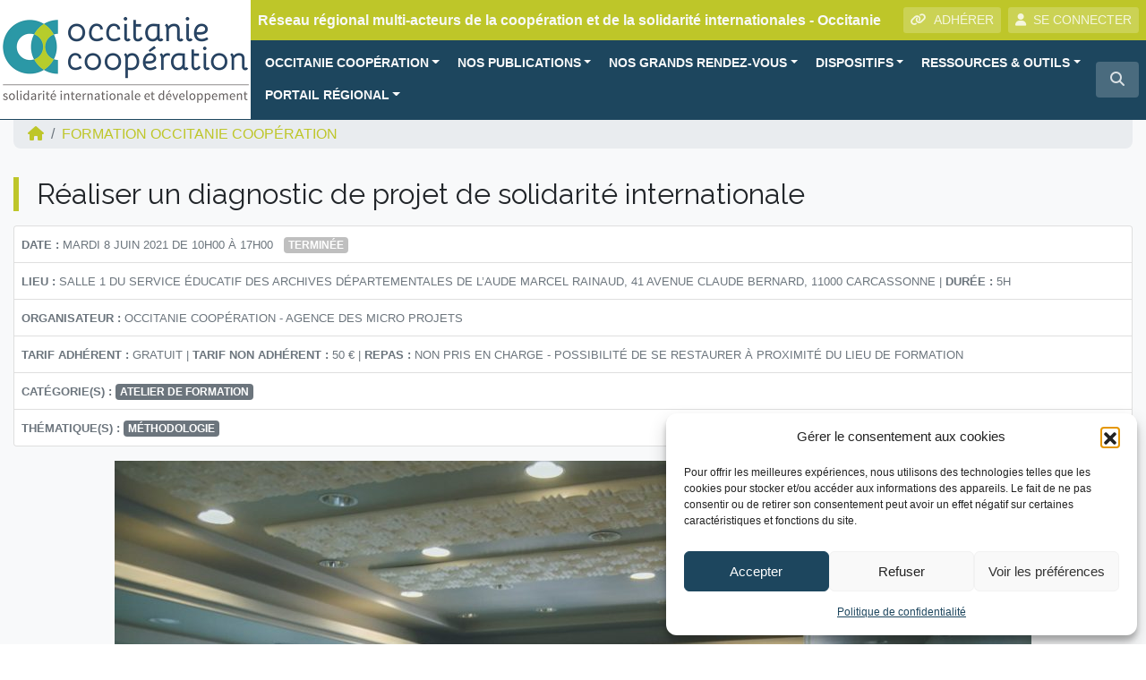

--- FILE ---
content_type: text/html; charset=UTF-8
request_url: https://www.oc-cooperation.org/formation/realiser-un-diagnostic-de-projet-de-solidarite-internationale/
body_size: 26456
content:
<!DOCTYPE html>
<html lang="fr">
<head>
<!-- Google Tag Manager -->
<script>(function(w,d,s,l,i){w[l]=w[l]||[];w[l].push({'gtm.start':
new Date().getTime(),event:'gtm.js'});var f=d.getElementsByTagName(s)[0],
j=d.createElement(s),dl=l!='dataLayer'?'&l='+l:'';j.async=true;j.src=
'https://www.googletagmanager.com/gtm.js?id='+i+dl;f.parentNode.insertBefore(j,f);
})(window,document,'script','dataLayer','GTM-WGRWCVQ');</script>
<!-- End Google Tag Manager -->    
    <meta charset="utf-8">
    <meta name="viewport" content="width=device-width, initial-scale=1, shrink-to-fit=no, user-scalable=no">
    <meta http-equiv="x-ua-compatible" content="ie=edge">
    <title>Réaliser un diagnostic de projet de solidarité internationale - Occitanie Coopération</title>    
            <script type="text/javascript" id="wpuf-language-script">
                var error_str_obj = {
                    'required' : 'est obligatoire',
                    'mismatch' : 'does not match',
                    'validation' : 'is not valid'
                }
            </script>
            <meta name='robots' content='index, follow, max-image-preview:large, max-snippet:-1, max-video-preview:-1' />

	<!-- This site is optimized with the Yoast SEO plugin v26.7 - https://yoast.com/wordpress/plugins/seo/ -->
	<meta name="description" content="Atelier de formation d&#039;Occitanie Coopération - Réaliser un diagnostic de projet de solidarité internationale - 6 mai à Carcassonne !" />
	<link rel="canonical" href="https://www.oc-cooperation.org/formation/realiser-un-diagnostic-de-projet-de-solidarite-internationale/" />
	<meta property="og:locale" content="fr_FR" />
	<meta property="og:type" content="article" />
	<meta property="og:title" content="Réaliser un diagnostic de projet de solidarité internationale - Occitanie Coopération" />
	<meta property="og:description" content="Atelier de formation d&#039;Occitanie Coopération - Réaliser un diagnostic de projet de solidarité internationale - 6 mai à Carcassonne !" />
	<meta property="og:url" content="https://www.oc-cooperation.org/formation/realiser-un-diagnostic-de-projet-de-solidarite-internationale/" />
	<meta property="og:site_name" content="Occitanie Coopération" />
	<meta property="article:modified_time" content="2021-08-26T13:03:00+00:00" />
	<meta property="og:image" content="https://www.oc-cooperation.org/wp-content/uploads/sites/5/2020/06/OC-Form-01-NeONBRAND-Unsplash-1024x683.jpg" />
	<meta name="twitter:card" content="summary_large_image" />
	<meta name="twitter:label1" content="Durée de lecture estimée" />
	<meta name="twitter:data1" content="3 minutes" />
	<script type="application/ld+json" class="yoast-schema-graph">{"@context":"https://schema.org","@graph":[{"@type":"WebPage","@id":"https://www.oc-cooperation.org/formation/realiser-un-diagnostic-de-projet-de-solidarite-internationale/","url":"https://www.oc-cooperation.org/formation/realiser-un-diagnostic-de-projet-de-solidarite-internationale/","name":"Réaliser un diagnostic de projet de solidarité internationale - Occitanie Coopération","isPartOf":{"@id":"https://www.oc-cooperation.org/#website"},"primaryImageOfPage":{"@id":"https://www.oc-cooperation.org/formation/realiser-un-diagnostic-de-projet-de-solidarite-internationale/#primaryimage"},"image":{"@id":"https://www.oc-cooperation.org/formation/realiser-un-diagnostic-de-projet-de-solidarite-internationale/#primaryimage"},"thumbnailUrl":"https://www.oc-cooperation.org/wp-content/uploads/sites/5/2020/06/OC-Form-01-NeONBRAND-Unsplash-1024x683.jpg","datePublished":"2021-02-23T17:00:00+00:00","dateModified":"2021-08-26T13:03:00+00:00","description":"Atelier de formation d'Occitanie Coopération - Réaliser un diagnostic de projet de solidarité internationale - 6 mai à Carcassonne !","breadcrumb":{"@id":"https://www.oc-cooperation.org/formation/realiser-un-diagnostic-de-projet-de-solidarite-internationale/#breadcrumb"},"inLanguage":"fr-FR","potentialAction":[{"@type":"ReadAction","target":["https://www.oc-cooperation.org/formation/realiser-un-diagnostic-de-projet-de-solidarite-internationale/"]}]},{"@type":"ImageObject","inLanguage":"fr-FR","@id":"https://www.oc-cooperation.org/formation/realiser-un-diagnostic-de-projet-de-solidarite-internationale/#primaryimage","url":"https://www.oc-cooperation.org/wp-content/uploads/sites/5/2020/06/OC-Form-01-NeONBRAND-Unsplash.jpg","contentUrl":"https://www.oc-cooperation.org/wp-content/uploads/sites/5/2020/06/OC-Form-01-NeONBRAND-Unsplash.jpg","width":1920,"height":1280},{"@type":"BreadcrumbList","@id":"https://www.oc-cooperation.org/formation/realiser-un-diagnostic-de-projet-de-solidarite-internationale/#breadcrumb","itemListElement":[{"@type":"ListItem","position":1,"name":"Formations","item":"https://www.oc-cooperation.org/formation/"},{"@type":"ListItem","position":2,"name":"Réaliser un diagnostic de projet de solidarité internationale"}]},{"@type":"WebSite","@id":"https://www.oc-cooperation.org/#website","url":"https://www.oc-cooperation.org/","name":"Occitanie Coopération","description":"Réseau régional multi-acteurs de la coopération et de la solidarité internationales - Occitanie","publisher":{"@id":"https://www.oc-cooperation.org/#organization"},"potentialAction":[{"@type":"SearchAction","target":{"@type":"EntryPoint","urlTemplate":"https://www.oc-cooperation.org/?s={search_term_string}"},"query-input":{"@type":"PropertyValueSpecification","valueRequired":true,"valueName":"search_term_string"}}],"inLanguage":"fr-FR"},{"@type":"Organization","@id":"https://www.oc-cooperation.org/#organization","name":"Occitanie Coopération","url":"https://www.oc-cooperation.org/","logo":{"@type":"ImageObject","inLanguage":"fr-FR","@id":"https://www.oc-cooperation.org/#/schema/logo/image/","url":"https://www.oc-cooperation.org/wp-content/uploads/sites/5/2019/02/logoOC.png","contentUrl":"https://www.oc-cooperation.org/wp-content/uploads/sites/5/2019/02/logoOC.png","width":560,"height":200,"caption":"Occitanie Coopération"},"image":{"@id":"https://www.oc-cooperation.org/#/schema/logo/image/"}}]}</script>
	<!-- / Yoast SEO plugin. -->


<link rel="alternate" title="oEmbed (JSON)" type="application/json+oembed" href="https://www.oc-cooperation.org/wp-json/oembed/1.0/embed?url=https%3A%2F%2Fwww.oc-cooperation.org%2Fformation%2Frealiser-un-diagnostic-de-projet-de-solidarite-internationale%2F" />
<link rel="alternate" title="oEmbed (XML)" type="text/xml+oembed" href="https://www.oc-cooperation.org/wp-json/oembed/1.0/embed?url=https%3A%2F%2Fwww.oc-cooperation.org%2Fformation%2Frealiser-un-diagnostic-de-projet-de-solidarite-internationale%2F&#038;format=xml" />
<style id='wp-img-auto-sizes-contain-inline-css' type='text/css'>
img:is([sizes=auto i],[sizes^="auto," i]){contain-intrinsic-size:3000px 1500px}
/*# sourceURL=wp-img-auto-sizes-contain-inline-css */
</style>
<style id='wp-block-library-inline-css' type='text/css'>
:root{--wp-block-synced-color:#7a00df;--wp-block-synced-color--rgb:122,0,223;--wp-bound-block-color:var(--wp-block-synced-color);--wp-editor-canvas-background:#ddd;--wp-admin-theme-color:#007cba;--wp-admin-theme-color--rgb:0,124,186;--wp-admin-theme-color-darker-10:#006ba1;--wp-admin-theme-color-darker-10--rgb:0,107,160.5;--wp-admin-theme-color-darker-20:#005a87;--wp-admin-theme-color-darker-20--rgb:0,90,135;--wp-admin-border-width-focus:2px}@media (min-resolution:192dpi){:root{--wp-admin-border-width-focus:1.5px}}.wp-element-button{cursor:pointer}:root .has-very-light-gray-background-color{background-color:#eee}:root .has-very-dark-gray-background-color{background-color:#313131}:root .has-very-light-gray-color{color:#eee}:root .has-very-dark-gray-color{color:#313131}:root .has-vivid-green-cyan-to-vivid-cyan-blue-gradient-background{background:linear-gradient(135deg,#00d084,#0693e3)}:root .has-purple-crush-gradient-background{background:linear-gradient(135deg,#34e2e4,#4721fb 50%,#ab1dfe)}:root .has-hazy-dawn-gradient-background{background:linear-gradient(135deg,#faaca8,#dad0ec)}:root .has-subdued-olive-gradient-background{background:linear-gradient(135deg,#fafae1,#67a671)}:root .has-atomic-cream-gradient-background{background:linear-gradient(135deg,#fdd79a,#004a59)}:root .has-nightshade-gradient-background{background:linear-gradient(135deg,#330968,#31cdcf)}:root .has-midnight-gradient-background{background:linear-gradient(135deg,#020381,#2874fc)}:root{--wp--preset--font-size--normal:16px;--wp--preset--font-size--huge:42px}.has-regular-font-size{font-size:1em}.has-larger-font-size{font-size:2.625em}.has-normal-font-size{font-size:var(--wp--preset--font-size--normal)}.has-huge-font-size{font-size:var(--wp--preset--font-size--huge)}.has-text-align-center{text-align:center}.has-text-align-left{text-align:left}.has-text-align-right{text-align:right}.has-fit-text{white-space:nowrap!important}#end-resizable-editor-section{display:none}.aligncenter{clear:both}.items-justified-left{justify-content:flex-start}.items-justified-center{justify-content:center}.items-justified-right{justify-content:flex-end}.items-justified-space-between{justify-content:space-between}.screen-reader-text{border:0;clip-path:inset(50%);height:1px;margin:-1px;overflow:hidden;padding:0;position:absolute;width:1px;word-wrap:normal!important}.screen-reader-text:focus{background-color:#ddd;clip-path:none;color:#444;display:block;font-size:1em;height:auto;left:5px;line-height:normal;padding:15px 23px 14px;text-decoration:none;top:5px;width:auto;z-index:100000}html :where(.has-border-color){border-style:solid}html :where([style*=border-top-color]){border-top-style:solid}html :where([style*=border-right-color]){border-right-style:solid}html :where([style*=border-bottom-color]){border-bottom-style:solid}html :where([style*=border-left-color]){border-left-style:solid}html :where([style*=border-width]){border-style:solid}html :where([style*=border-top-width]){border-top-style:solid}html :where([style*=border-right-width]){border-right-style:solid}html :where([style*=border-bottom-width]){border-bottom-style:solid}html :where([style*=border-left-width]){border-left-style:solid}html :where(img[class*=wp-image-]){height:auto;max-width:100%}:where(figure){margin:0 0 1em}html :where(.is-position-sticky){--wp-admin--admin-bar--position-offset:var(--wp-admin--admin-bar--height,0px)}@media screen and (max-width:600px){html :where(.is-position-sticky){--wp-admin--admin-bar--position-offset:0px}}

/*# sourceURL=wp-block-library-inline-css */
</style><style id='wp-block-heading-inline-css' type='text/css'>
h1:where(.wp-block-heading).has-background,h2:where(.wp-block-heading).has-background,h3:where(.wp-block-heading).has-background,h4:where(.wp-block-heading).has-background,h5:where(.wp-block-heading).has-background,h6:where(.wp-block-heading).has-background{padding:1.25em 2.375em}h1.has-text-align-left[style*=writing-mode]:where([style*=vertical-lr]),h1.has-text-align-right[style*=writing-mode]:where([style*=vertical-rl]),h2.has-text-align-left[style*=writing-mode]:where([style*=vertical-lr]),h2.has-text-align-right[style*=writing-mode]:where([style*=vertical-rl]),h3.has-text-align-left[style*=writing-mode]:where([style*=vertical-lr]),h3.has-text-align-right[style*=writing-mode]:where([style*=vertical-rl]),h4.has-text-align-left[style*=writing-mode]:where([style*=vertical-lr]),h4.has-text-align-right[style*=writing-mode]:where([style*=vertical-rl]),h5.has-text-align-left[style*=writing-mode]:where([style*=vertical-lr]),h5.has-text-align-right[style*=writing-mode]:where([style*=vertical-rl]),h6.has-text-align-left[style*=writing-mode]:where([style*=vertical-lr]),h6.has-text-align-right[style*=writing-mode]:where([style*=vertical-rl]){rotate:180deg}
/*# sourceURL=https://www.oc-cooperation.org/wp-includes/blocks/heading/style.min.css */
</style>
<style id='wp-block-image-inline-css' type='text/css'>
.wp-block-image>a,.wp-block-image>figure>a{display:inline-block}.wp-block-image img{box-sizing:border-box;height:auto;max-width:100%;vertical-align:bottom}@media not (prefers-reduced-motion){.wp-block-image img.hide{visibility:hidden}.wp-block-image img.show{animation:show-content-image .4s}}.wp-block-image[style*=border-radius] img,.wp-block-image[style*=border-radius]>a{border-radius:inherit}.wp-block-image.has-custom-border img{box-sizing:border-box}.wp-block-image.aligncenter{text-align:center}.wp-block-image.alignfull>a,.wp-block-image.alignwide>a{width:100%}.wp-block-image.alignfull img,.wp-block-image.alignwide img{height:auto;width:100%}.wp-block-image .aligncenter,.wp-block-image .alignleft,.wp-block-image .alignright,.wp-block-image.aligncenter,.wp-block-image.alignleft,.wp-block-image.alignright{display:table}.wp-block-image .aligncenter>figcaption,.wp-block-image .alignleft>figcaption,.wp-block-image .alignright>figcaption,.wp-block-image.aligncenter>figcaption,.wp-block-image.alignleft>figcaption,.wp-block-image.alignright>figcaption{caption-side:bottom;display:table-caption}.wp-block-image .alignleft{float:left;margin:.5em 1em .5em 0}.wp-block-image .alignright{float:right;margin:.5em 0 .5em 1em}.wp-block-image .aligncenter{margin-left:auto;margin-right:auto}.wp-block-image :where(figcaption){margin-bottom:1em;margin-top:.5em}.wp-block-image.is-style-circle-mask img{border-radius:9999px}@supports ((-webkit-mask-image:none) or (mask-image:none)) or (-webkit-mask-image:none){.wp-block-image.is-style-circle-mask img{border-radius:0;-webkit-mask-image:url('data:image/svg+xml;utf8,<svg viewBox="0 0 100 100" xmlns="http://www.w3.org/2000/svg"><circle cx="50" cy="50" r="50"/></svg>');mask-image:url('data:image/svg+xml;utf8,<svg viewBox="0 0 100 100" xmlns="http://www.w3.org/2000/svg"><circle cx="50" cy="50" r="50"/></svg>');mask-mode:alpha;-webkit-mask-position:center;mask-position:center;-webkit-mask-repeat:no-repeat;mask-repeat:no-repeat;-webkit-mask-size:contain;mask-size:contain}}:root :where(.wp-block-image.is-style-rounded img,.wp-block-image .is-style-rounded img){border-radius:9999px}.wp-block-image figure{margin:0}.wp-lightbox-container{display:flex;flex-direction:column;position:relative}.wp-lightbox-container img{cursor:zoom-in}.wp-lightbox-container img:hover+button{opacity:1}.wp-lightbox-container button{align-items:center;backdrop-filter:blur(16px) saturate(180%);background-color:#5a5a5a40;border:none;border-radius:4px;cursor:zoom-in;display:flex;height:20px;justify-content:center;opacity:0;padding:0;position:absolute;right:16px;text-align:center;top:16px;width:20px;z-index:100}@media not (prefers-reduced-motion){.wp-lightbox-container button{transition:opacity .2s ease}}.wp-lightbox-container button:focus-visible{outline:3px auto #5a5a5a40;outline:3px auto -webkit-focus-ring-color;outline-offset:3px}.wp-lightbox-container button:hover{cursor:pointer;opacity:1}.wp-lightbox-container button:focus{opacity:1}.wp-lightbox-container button:focus,.wp-lightbox-container button:hover,.wp-lightbox-container button:not(:hover):not(:active):not(.has-background){background-color:#5a5a5a40;border:none}.wp-lightbox-overlay{box-sizing:border-box;cursor:zoom-out;height:100vh;left:0;overflow:hidden;position:fixed;top:0;visibility:hidden;width:100%;z-index:100000}.wp-lightbox-overlay .close-button{align-items:center;cursor:pointer;display:flex;justify-content:center;min-height:40px;min-width:40px;padding:0;position:absolute;right:calc(env(safe-area-inset-right) + 16px);top:calc(env(safe-area-inset-top) + 16px);z-index:5000000}.wp-lightbox-overlay .close-button:focus,.wp-lightbox-overlay .close-button:hover,.wp-lightbox-overlay .close-button:not(:hover):not(:active):not(.has-background){background:none;border:none}.wp-lightbox-overlay .lightbox-image-container{height:var(--wp--lightbox-container-height);left:50%;overflow:hidden;position:absolute;top:50%;transform:translate(-50%,-50%);transform-origin:top left;width:var(--wp--lightbox-container-width);z-index:9999999999}.wp-lightbox-overlay .wp-block-image{align-items:center;box-sizing:border-box;display:flex;height:100%;justify-content:center;margin:0;position:relative;transform-origin:0 0;width:100%;z-index:3000000}.wp-lightbox-overlay .wp-block-image img{height:var(--wp--lightbox-image-height);min-height:var(--wp--lightbox-image-height);min-width:var(--wp--lightbox-image-width);width:var(--wp--lightbox-image-width)}.wp-lightbox-overlay .wp-block-image figcaption{display:none}.wp-lightbox-overlay button{background:none;border:none}.wp-lightbox-overlay .scrim{background-color:#fff;height:100%;opacity:.9;position:absolute;width:100%;z-index:2000000}.wp-lightbox-overlay.active{visibility:visible}@media not (prefers-reduced-motion){.wp-lightbox-overlay.active{animation:turn-on-visibility .25s both}.wp-lightbox-overlay.active img{animation:turn-on-visibility .35s both}.wp-lightbox-overlay.show-closing-animation:not(.active){animation:turn-off-visibility .35s both}.wp-lightbox-overlay.show-closing-animation:not(.active) img{animation:turn-off-visibility .25s both}.wp-lightbox-overlay.zoom.active{animation:none;opacity:1;visibility:visible}.wp-lightbox-overlay.zoom.active .lightbox-image-container{animation:lightbox-zoom-in .4s}.wp-lightbox-overlay.zoom.active .lightbox-image-container img{animation:none}.wp-lightbox-overlay.zoom.active .scrim{animation:turn-on-visibility .4s forwards}.wp-lightbox-overlay.zoom.show-closing-animation:not(.active){animation:none}.wp-lightbox-overlay.zoom.show-closing-animation:not(.active) .lightbox-image-container{animation:lightbox-zoom-out .4s}.wp-lightbox-overlay.zoom.show-closing-animation:not(.active) .lightbox-image-container img{animation:none}.wp-lightbox-overlay.zoom.show-closing-animation:not(.active) .scrim{animation:turn-off-visibility .4s forwards}}@keyframes show-content-image{0%{visibility:hidden}99%{visibility:hidden}to{visibility:visible}}@keyframes turn-on-visibility{0%{opacity:0}to{opacity:1}}@keyframes turn-off-visibility{0%{opacity:1;visibility:visible}99%{opacity:0;visibility:visible}to{opacity:0;visibility:hidden}}@keyframes lightbox-zoom-in{0%{transform:translate(calc((-100vw + var(--wp--lightbox-scrollbar-width))/2 + var(--wp--lightbox-initial-left-position)),calc(-50vh + var(--wp--lightbox-initial-top-position))) scale(var(--wp--lightbox-scale))}to{transform:translate(-50%,-50%) scale(1)}}@keyframes lightbox-zoom-out{0%{transform:translate(-50%,-50%) scale(1);visibility:visible}99%{visibility:visible}to{transform:translate(calc((-100vw + var(--wp--lightbox-scrollbar-width))/2 + var(--wp--lightbox-initial-left-position)),calc(-50vh + var(--wp--lightbox-initial-top-position))) scale(var(--wp--lightbox-scale));visibility:hidden}}
/*# sourceURL=https://www.oc-cooperation.org/wp-includes/blocks/image/style.min.css */
</style>
<style id='wp-block-list-inline-css' type='text/css'>
ol,ul{box-sizing:border-box}:root :where(.wp-block-list.has-background){padding:1.25em 2.375em}
/*# sourceURL=https://www.oc-cooperation.org/wp-includes/blocks/list/style.min.css */
</style>
<style id='wp-block-paragraph-inline-css' type='text/css'>
.is-small-text{font-size:.875em}.is-regular-text{font-size:1em}.is-large-text{font-size:2.25em}.is-larger-text{font-size:3em}.has-drop-cap:not(:focus):first-letter{float:left;font-size:8.4em;font-style:normal;font-weight:100;line-height:.68;margin:.05em .1em 0 0;text-transform:uppercase}body.rtl .has-drop-cap:not(:focus):first-letter{float:none;margin-left:.1em}p.has-drop-cap.has-background{overflow:hidden}:root :where(p.has-background){padding:1.25em 2.375em}:where(p.has-text-color:not(.has-link-color)) a{color:inherit}p.has-text-align-left[style*="writing-mode:vertical-lr"],p.has-text-align-right[style*="writing-mode:vertical-rl"]{rotate:180deg}
/*# sourceURL=https://www.oc-cooperation.org/wp-includes/blocks/paragraph/style.min.css */
</style>
<style id='wp-block-spacer-inline-css' type='text/css'>
.wp-block-spacer{clear:both}
/*# sourceURL=https://www.oc-cooperation.org/wp-includes/blocks/spacer/style.min.css */
</style>
<style id='global-styles-inline-css' type='text/css'>
:root{--wp--preset--aspect-ratio--square: 1;--wp--preset--aspect-ratio--4-3: 4/3;--wp--preset--aspect-ratio--3-4: 3/4;--wp--preset--aspect-ratio--3-2: 3/2;--wp--preset--aspect-ratio--2-3: 2/3;--wp--preset--aspect-ratio--16-9: 16/9;--wp--preset--aspect-ratio--9-16: 9/16;--wp--preset--color--black: #000000;--wp--preset--color--cyan-bluish-gray: #abb8c3;--wp--preset--color--white: #ffffff;--wp--preset--color--pale-pink: #f78da7;--wp--preset--color--vivid-red: #cf2e2e;--wp--preset--color--luminous-vivid-orange: #ff6900;--wp--preset--color--luminous-vivid-amber: #fcb900;--wp--preset--color--light-green-cyan: #7bdcb5;--wp--preset--color--vivid-green-cyan: #00d084;--wp--preset--color--pale-cyan-blue: #8ed1fc;--wp--preset--color--vivid-cyan-blue: #0693e3;--wp--preset--color--vivid-purple: #9b51e0;--wp--preset--gradient--vivid-cyan-blue-to-vivid-purple: linear-gradient(135deg,rgb(6,147,227) 0%,rgb(155,81,224) 100%);--wp--preset--gradient--light-green-cyan-to-vivid-green-cyan: linear-gradient(135deg,rgb(122,220,180) 0%,rgb(0,208,130) 100%);--wp--preset--gradient--luminous-vivid-amber-to-luminous-vivid-orange: linear-gradient(135deg,rgb(252,185,0) 0%,rgb(255,105,0) 100%);--wp--preset--gradient--luminous-vivid-orange-to-vivid-red: linear-gradient(135deg,rgb(255,105,0) 0%,rgb(207,46,46) 100%);--wp--preset--gradient--very-light-gray-to-cyan-bluish-gray: linear-gradient(135deg,rgb(238,238,238) 0%,rgb(169,184,195) 100%);--wp--preset--gradient--cool-to-warm-spectrum: linear-gradient(135deg,rgb(74,234,220) 0%,rgb(151,120,209) 20%,rgb(207,42,186) 40%,rgb(238,44,130) 60%,rgb(251,105,98) 80%,rgb(254,248,76) 100%);--wp--preset--gradient--blush-light-purple: linear-gradient(135deg,rgb(255,206,236) 0%,rgb(152,150,240) 100%);--wp--preset--gradient--blush-bordeaux: linear-gradient(135deg,rgb(254,205,165) 0%,rgb(254,45,45) 50%,rgb(107,0,62) 100%);--wp--preset--gradient--luminous-dusk: linear-gradient(135deg,rgb(255,203,112) 0%,rgb(199,81,192) 50%,rgb(65,88,208) 100%);--wp--preset--gradient--pale-ocean: linear-gradient(135deg,rgb(255,245,203) 0%,rgb(182,227,212) 50%,rgb(51,167,181) 100%);--wp--preset--gradient--electric-grass: linear-gradient(135deg,rgb(202,248,128) 0%,rgb(113,206,126) 100%);--wp--preset--gradient--midnight: linear-gradient(135deg,rgb(2,3,129) 0%,rgb(40,116,252) 100%);--wp--preset--font-size--small: 13px;--wp--preset--font-size--medium: 20px;--wp--preset--font-size--large: 36px;--wp--preset--font-size--x-large: 42px;--wp--preset--spacing--20: 0.44rem;--wp--preset--spacing--30: 0.67rem;--wp--preset--spacing--40: 1rem;--wp--preset--spacing--50: 1.5rem;--wp--preset--spacing--60: 2.25rem;--wp--preset--spacing--70: 3.38rem;--wp--preset--spacing--80: 5.06rem;--wp--preset--shadow--natural: 6px 6px 9px rgba(0, 0, 0, 0.2);--wp--preset--shadow--deep: 12px 12px 50px rgba(0, 0, 0, 0.4);--wp--preset--shadow--sharp: 6px 6px 0px rgba(0, 0, 0, 0.2);--wp--preset--shadow--outlined: 6px 6px 0px -3px rgb(255, 255, 255), 6px 6px rgb(0, 0, 0);--wp--preset--shadow--crisp: 6px 6px 0px rgb(0, 0, 0);}:where(.is-layout-flex){gap: 0.5em;}:where(.is-layout-grid){gap: 0.5em;}body .is-layout-flex{display: flex;}.is-layout-flex{flex-wrap: wrap;align-items: center;}.is-layout-flex > :is(*, div){margin: 0;}body .is-layout-grid{display: grid;}.is-layout-grid > :is(*, div){margin: 0;}:where(.wp-block-columns.is-layout-flex){gap: 2em;}:where(.wp-block-columns.is-layout-grid){gap: 2em;}:where(.wp-block-post-template.is-layout-flex){gap: 1.25em;}:where(.wp-block-post-template.is-layout-grid){gap: 1.25em;}.has-black-color{color: var(--wp--preset--color--black) !important;}.has-cyan-bluish-gray-color{color: var(--wp--preset--color--cyan-bluish-gray) !important;}.has-white-color{color: var(--wp--preset--color--white) !important;}.has-pale-pink-color{color: var(--wp--preset--color--pale-pink) !important;}.has-vivid-red-color{color: var(--wp--preset--color--vivid-red) !important;}.has-luminous-vivid-orange-color{color: var(--wp--preset--color--luminous-vivid-orange) !important;}.has-luminous-vivid-amber-color{color: var(--wp--preset--color--luminous-vivid-amber) !important;}.has-light-green-cyan-color{color: var(--wp--preset--color--light-green-cyan) !important;}.has-vivid-green-cyan-color{color: var(--wp--preset--color--vivid-green-cyan) !important;}.has-pale-cyan-blue-color{color: var(--wp--preset--color--pale-cyan-blue) !important;}.has-vivid-cyan-blue-color{color: var(--wp--preset--color--vivid-cyan-blue) !important;}.has-vivid-purple-color{color: var(--wp--preset--color--vivid-purple) !important;}.has-black-background-color{background-color: var(--wp--preset--color--black) !important;}.has-cyan-bluish-gray-background-color{background-color: var(--wp--preset--color--cyan-bluish-gray) !important;}.has-white-background-color{background-color: var(--wp--preset--color--white) !important;}.has-pale-pink-background-color{background-color: var(--wp--preset--color--pale-pink) !important;}.has-vivid-red-background-color{background-color: var(--wp--preset--color--vivid-red) !important;}.has-luminous-vivid-orange-background-color{background-color: var(--wp--preset--color--luminous-vivid-orange) !important;}.has-luminous-vivid-amber-background-color{background-color: var(--wp--preset--color--luminous-vivid-amber) !important;}.has-light-green-cyan-background-color{background-color: var(--wp--preset--color--light-green-cyan) !important;}.has-vivid-green-cyan-background-color{background-color: var(--wp--preset--color--vivid-green-cyan) !important;}.has-pale-cyan-blue-background-color{background-color: var(--wp--preset--color--pale-cyan-blue) !important;}.has-vivid-cyan-blue-background-color{background-color: var(--wp--preset--color--vivid-cyan-blue) !important;}.has-vivid-purple-background-color{background-color: var(--wp--preset--color--vivid-purple) !important;}.has-black-border-color{border-color: var(--wp--preset--color--black) !important;}.has-cyan-bluish-gray-border-color{border-color: var(--wp--preset--color--cyan-bluish-gray) !important;}.has-white-border-color{border-color: var(--wp--preset--color--white) !important;}.has-pale-pink-border-color{border-color: var(--wp--preset--color--pale-pink) !important;}.has-vivid-red-border-color{border-color: var(--wp--preset--color--vivid-red) !important;}.has-luminous-vivid-orange-border-color{border-color: var(--wp--preset--color--luminous-vivid-orange) !important;}.has-luminous-vivid-amber-border-color{border-color: var(--wp--preset--color--luminous-vivid-amber) !important;}.has-light-green-cyan-border-color{border-color: var(--wp--preset--color--light-green-cyan) !important;}.has-vivid-green-cyan-border-color{border-color: var(--wp--preset--color--vivid-green-cyan) !important;}.has-pale-cyan-blue-border-color{border-color: var(--wp--preset--color--pale-cyan-blue) !important;}.has-vivid-cyan-blue-border-color{border-color: var(--wp--preset--color--vivid-cyan-blue) !important;}.has-vivid-purple-border-color{border-color: var(--wp--preset--color--vivid-purple) !important;}.has-vivid-cyan-blue-to-vivid-purple-gradient-background{background: var(--wp--preset--gradient--vivid-cyan-blue-to-vivid-purple) !important;}.has-light-green-cyan-to-vivid-green-cyan-gradient-background{background: var(--wp--preset--gradient--light-green-cyan-to-vivid-green-cyan) !important;}.has-luminous-vivid-amber-to-luminous-vivid-orange-gradient-background{background: var(--wp--preset--gradient--luminous-vivid-amber-to-luminous-vivid-orange) !important;}.has-luminous-vivid-orange-to-vivid-red-gradient-background{background: var(--wp--preset--gradient--luminous-vivid-orange-to-vivid-red) !important;}.has-very-light-gray-to-cyan-bluish-gray-gradient-background{background: var(--wp--preset--gradient--very-light-gray-to-cyan-bluish-gray) !important;}.has-cool-to-warm-spectrum-gradient-background{background: var(--wp--preset--gradient--cool-to-warm-spectrum) !important;}.has-blush-light-purple-gradient-background{background: var(--wp--preset--gradient--blush-light-purple) !important;}.has-blush-bordeaux-gradient-background{background: var(--wp--preset--gradient--blush-bordeaux) !important;}.has-luminous-dusk-gradient-background{background: var(--wp--preset--gradient--luminous-dusk) !important;}.has-pale-ocean-gradient-background{background: var(--wp--preset--gradient--pale-ocean) !important;}.has-electric-grass-gradient-background{background: var(--wp--preset--gradient--electric-grass) !important;}.has-midnight-gradient-background{background: var(--wp--preset--gradient--midnight) !important;}.has-small-font-size{font-size: var(--wp--preset--font-size--small) !important;}.has-medium-font-size{font-size: var(--wp--preset--font-size--medium) !important;}.has-large-font-size{font-size: var(--wp--preset--font-size--large) !important;}.has-x-large-font-size{font-size: var(--wp--preset--font-size--x-large) !important;}
/*# sourceURL=global-styles-inline-css */
</style>

<style id='classic-theme-styles-inline-css' type='text/css'>
/*! This file is auto-generated */
.wp-block-button__link{color:#fff;background-color:#32373c;border-radius:9999px;box-shadow:none;text-decoration:none;padding:calc(.667em + 2px) calc(1.333em + 2px);font-size:1.125em}.wp-block-file__button{background:#32373c;color:#fff;text-decoration:none}
/*# sourceURL=/wp-includes/css/classic-themes.min.css */
</style>
<link rel='stylesheet' id='lbwps-styles-photoswipe5-main-css' href='https://www.oc-cooperation.org/wp-content/plugins/lightbox-photoswipe/assets/ps5/styles/main.css?ver=5.8.2'  media='all' />
<link rel='stylesheet' id='rrma-css' href='https://www.oc-cooperation.org/wp-content/plugins/rrma/public/css/rrma-public.css?ver=2.0.0'  media='all' />
<link rel='stylesheet' id='bootstrap-switch-css' href='https://www.oc-cooperation.org/wp-content/plugins/rrma/assets/bootstrap-switch/bootstrap-switch.css?ver=2.0.0'  media='all' />
<link rel='stylesheet' id='cmplz-general-css' href='https://www.oc-cooperation.org/wp-content/plugins/complianz-gdpr/assets/css/cookieblocker.min.css?ver=1766919367'  media='all' />
<link rel='stylesheet' id='wpuf-rating-star-css-css' href='https://www.oc-cooperation.org/wp-content/plugins/wp-user-frontend-pro/assets/css/css-stars.css?ver=6.9'  media='all' />
<link rel='stylesheet' id='bootstrap-css' href='https://www.oc-cooperation.org/wp-content/themes/rrma/assets/bootstrap/css/bootstrap.min.css?ver=6.9'  media='all' />
<link rel='stylesheet' id='fontawesome-css' href='https://www.oc-cooperation.org/wp-content/themes/rrma/assets/fontawesome/css/all.min.css?ver=6.9'  media='all' />
<link rel='stylesheet' id='custom-front-css' href='https://www.oc-cooperation.org/wp-content/themes/rrma/custom/custom.css?ver=1.0.0'  media='all' />
<link rel='stylesheet' id='miller-css' href='https://www.oc-cooperation.org/wp-content/plugins/rrma/assets/miller-columns-2/style.css?ver=6.9'  media='all' />
<link rel='stylesheet' id='dynamic_style-css' href='https://www.oc-cooperation.org/wp-content/uploads/sites/5/dynamic-style.css?ver=1572706482'  media='all' />
<link rel='stylesheet' id='google-fonts-css' href='//fonts.googleapis.com/css?family=Raleway'  media='all' />
<script  src="https://www.oc-cooperation.org/wp-includes/js/jquery/jquery.js" id="jquery-js"></script>
<script  src="https://www.oc-cooperation.org/wp-content/plugins/rrma/assets/bootstrap-switch/bootstrap-switch.js?ver=2.0.0" id="bootstrap-switch-js"></script>
<script  src="https://www.oc-cooperation.org/wp-content/themes/rrma/assets/bootstrap/popper.min.js?ver=1.0.0" id="popper-js"></script>
<script  src="https://www.oc-cooperation.org/wp-content/themes/rrma/assets/bootstrap/js/bootstrap.min.js?ver=1.0.0" id="bootstrap-js"></script>
<script  src="https://www.oc-cooperation.org/wp-content/themes/rrma/js/easing.min.js?ver=1.0.0" id="easing-js"></script>
<script type="text/javascript" id="rrma-public-js-extra">
/* <![CDATA[ */
var object_admin_public = {"admin_ajax":"https://www.oc-cooperation.org/wp-admin/admin-ajax.php","url_modale_content_message_membre":"https://www.oc-cooperation.org/wp-content/plugins/rrma/templates/public/modale-message-content-acteur.php"};
//# sourceURL=rrma-public-js-extra
/* ]]> */
</script>
<script  src="https://www.oc-cooperation.org/wp-content/plugins/rrma/public/js/rrma-public.js?ver=2.0.0" id="rrma-public-js"></script>
<script  src="https://www.oc-cooperation.org/wp-content/plugins/wp-user-frontend-pro/assets/js/jquery.barrating.min.js?ver=6.9" id="wpuf-rating-js-js"></script>
<link rel="https://api.w.org/" href="https://www.oc-cooperation.org/wp-json/" /><link rel="alternate" title="JSON" type="application/json" href="https://www.oc-cooperation.org/wp-json/wp/v2/formation/16758" /><link rel="EditURI" type="application/rsd+xml" title="RSD" href="https://www.oc-cooperation.org/xmlrpc.php?rsd" />
<link rel="icon" type="image/png" href="https://www.oc-cooperation.org/wp-content/uploads/sites/5/2019/02/favicon.png" />			<style>.cmplz-hidden {
					display: none !important;
				}</style>
        <style>
            ul.wpuf_packs li{
                background-color: #eeeeee !important;
            }
            ul.wpuf_packs .wpuf-sub-button a, ul.wpuf_packs .wpuf-sub-button a{
                background-color: #4fbbda !important;
                color: #eeeeee !important;
            }
            ul.wpuf_packs h3, ul.wpuf_packs h3{
                background-color:  #52B5D5 !important;
                border-bottom: 1px solid #52B5D5 !important;
                color: #eeeeee !important;
            }
            ul.wpuf_packs .wpuf-pricing-wrap .wpuf-sub-amount, ul.wpuf_packs .wpuf-pricing-wrap .wpuf-sub-amount{
                background-color:  #4fbbda !important;
                border-bottom: 1px solid #4fbbda !important;
                color: #eeeeee !important;
            }
            ul.wpuf_packs .wpuf-sub-body{
                background-color:  #eeeeee !important;
            }

            .wpuf-success {
                background-color:  !important;
                border: 1px solid  !important;
            }
            .wpuf-error {
                background-color:  !important;
                border: 1px solid  !important;
            }
            .wpuf-message {
                background:  !important;
                border: 1px solid  !important;
            }
            .wpuf-info {
                background-color:  !important;
                border: 1px solid  !important;
            }
        </style>

        </head>

<body data-cmplz=1 class="wp-singular formation-template-default single single-formation postid-16758 wp-embed-responsive wp-theme-rrma wp-child-theme-occitanie-cooperation" id="body">
<!-- Google Tag Manager (noscript) -->
<noscript><iframe src="https://www.googletagmanager.com/ns.html?id=GTM-WGRWCVQ"
height="0" width="0" style="display:none;visibility:hidden"></iframe></noscript>
<!-- End Google Tag Manager (noscript) -->
	
<header id="header" class="bg-white">

	<div class="container-fluid p-0 border-bottom-header">
		<div class="row no-gutters">
			<div class="col container-logo m-auto">
				
				<a href="https://www.oc-cooperation.org" title="Occitanie Coopération">
<img src="https://www.oc-cooperation.org/wp-content/uploads/sites/5/2018/11/occitanie-cooperation.png" class="img-fluid" alt="Occitanie Coopération - Réseau régional multi-acteurs de la coopération et de la solidarité internationales - Occitanie">				</a>
			</div>
			<div class="col-12 col-md">					
				<div class="bg-slogan d-none d-lg-flex">
					<span class="definition-rrma text-light align-self-center mr-lg-auto ml-2 py-2 py-xl-0">
						Réseau régional multi-acteurs de la coopération et de la solidarité internationales - Occitanie					</span>

					
						<div class="py-2 mr-2 d-none d-xl-block"  >
							<a href="https://www.oc-cooperation.org/adherer-a-occitanie-cooperation/" title="Rejoignez le réseau"  class="btn btn-sm btn-light-transparent text-uppercase">
								<i class="fas fa-link mr-2"></i><span>ADH&Eacute;RER</span>
							</a>
						</div>					
						<div class="py-2 mr-2 d-none d-xl-block">				

<button id="header-btn-connexion" class="btn btn-sm btn-light-transparent" data-toggle="modal" data-target="#modal-connexion"><i class="fas fa-user mr-2"></i></i>SE CONNECTER</button>					</div>
				</div>			
				
				
<!-- NAV : ajout de la classe text-... -->
<nav class="navbar navbar-expand-sm bg-light0 p-0 d-none d-xl-block text-light">
    <div class="navbar-collapse">
<div id="nav-desktop" class="collapse navbar-collapse text-light"><ul id="menu-menu-principal" class="navbar-nav p-0 py-2 pl-2 mr-auto text-light"><li itemscope="itemscope" itemtype="https://www.schema.org/SiteNavigationElement" id="menu-item-12063" class="menu-item menu-item-type-post_type menu-item-object-page menu-item-has-children  dropdown menu-item-12063 nav-item"><a title="OCCITANIE COOPÉRATION" href="#" data-toggle="dropdown" aria-haspopup="true" aria-expanded="false" class="nav-link dropdown-toggle" id="menu-item-dropdown-12063">OCCITANIE COOPÉRATION</a>
<ul class="dropdown-menu" aria-labelledby="menu-item-dropdown-12063" role="menu">
	<li itemscope="itemscope" itemtype="https://www.schema.org/SiteNavigationElement" id="menu-item-17747" class="menu-item menu-item-type-simpleitem menu-item-object- menu-item-has-children  dropdown dropdown-submenu menu-item-17747 nav-item"><a title="Présentation générale" href="#" data-toggle="dropdown" aria-haspopup="true" aria-expanded="false" class="nav-link dropdown-toggle" id="menu-item-dropdown-17747">Présentation générale</a>
	<ul class="dropdown-menu" aria-labelledby="menu-item-dropdown-17747" role="menu">
		<li itemscope="itemscope" itemtype="https://www.schema.org/SiteNavigationElement" id="menu-item-11353" class="menu-item menu-item-type-post_type menu-item-object-page menu-item-11353 nav-item"><a title="Le rôle d’Occitanie Coopération" href="https://www.oc-cooperation.org/a-propos/" class="dropdown-item">Le rôle d&#039;Occitanie Coopération</a></li>
		<li itemscope="itemscope" itemtype="https://www.schema.org/SiteNavigationElement" id="menu-item-12051" class="menu-item menu-item-type-post_type menu-item-object-page menu-item-12051 nav-item"><a title="Qu&#039;est-ce qu&#039;un réseau régional multi-acteurs ?" href="https://www.oc-cooperation.org/quest-ce-quun-rrma/" class="dropdown-item">Qu&#8217;est-ce qu&#8217;un réseau régional multi-acteurs ?</a></li>
	</ul>
</li>
	<li itemscope="itemscope" itemtype="https://www.schema.org/SiteNavigationElement" id="menu-item-9249" class="menu-item menu-item-type-appel-projet menu-item-object-cpt-archive menu-item-has-children  dropdown dropdown-submenu menu-item-9249 nav-item"><a title="Nos missions" href="#" data-toggle="dropdown" aria-haspopup="true" aria-expanded="false" class="nav-link dropdown-toggle" id="menu-item-dropdown-9249">Nos missions</a>
	<ul class="dropdown-menu" aria-labelledby="menu-item-dropdown-9249" role="menu">
		<li itemscope="itemscope" itemtype="https://www.schema.org/SiteNavigationElement" id="menu-item-12075" class="menu-item menu-item-type-post_type menu-item-object-page menu-item-12075 nav-item"><a title="Observatoire régional" href="https://www.oc-cooperation.org/observatoire-regional/" class="dropdown-item">Observatoire régional</a></li>
		<li itemscope="itemscope" itemtype="https://www.schema.org/SiteNavigationElement" id="menu-item-12065" class="menu-item menu-item-type-post_type menu-item-object-page menu-item-12065 nav-item"><a title="Animation territoriale" href="https://www.oc-cooperation.org/animation-territoriale/" class="dropdown-item">Animation territoriale</a></li>
		<li itemscope="itemscope" itemtype="https://www.schema.org/SiteNavigationElement" id="menu-item-12064" class="menu-item menu-item-type-post_type menu-item-object-page menu-item-12064 nav-item"><a title="Appui aux porteurs de projet" href="https://www.oc-cooperation.org/appui-aux-acteurs/" class="dropdown-item">Appui aux porteurs de projet</a></li>
		<li itemscope="itemscope" itemtype="https://www.schema.org/SiteNavigationElement" id="menu-item-12148" class="menu-item menu-item-type-post_type menu-item-object-page menu-item-12148 nav-item"><a title="Formation – Ateliers d’Occitanie Coopération" href="https://www.oc-cooperation.org/principes-et-organisation/" class="dropdown-item">Formation – Ateliers d&#039;Occitanie Coopération</a></li>
		<li itemscope="itemscope" itemtype="https://www.schema.org/SiteNavigationElement" id="menu-item-12608" class="menu-item menu-item-type-post_type menu-item-object-page menu-item-12608 nav-item"><a title="Engagement solidaire – Jeunesse" href="https://www.oc-cooperation.org/engagement-solidaire-jeunesse/" class="dropdown-item">Engagement solidaire – Jeunesse</a></li>
		<li itemscope="itemscope" itemtype="https://www.schema.org/SiteNavigationElement" id="menu-item-12108" class="menu-item menu-item-type-post_type menu-item-object-page menu-item-12108 nav-item"><a title="Politiques publiques" href="https://www.oc-cooperation.org/appui-relais-des-politiques-publiques/" class="dropdown-item">Politiques publiques</a></li>
	</ul>
</li>
	<li itemscope="itemscope" itemtype="https://www.schema.org/SiteNavigationElement" id="menu-item-16299" class="menu-item menu-item-type-simpleitem menu-item-object- menu-item-has-children  dropdown dropdown-submenu menu-item-16299 nav-item"><a title="Nos membres et adhérents" href="#" data-toggle="dropdown" aria-haspopup="true" aria-expanded="false" class="nav-link dropdown-toggle" id="menu-item-dropdown-16299">Nos membres et adhérents</a>
	<ul class="dropdown-menu" aria-labelledby="menu-item-dropdown-16299" role="menu">
		<li itemscope="itemscope" itemtype="https://www.schema.org/SiteNavigationElement" id="menu-item-12222" class="menu-item menu-item-type-post_type menu-item-object-page menu-item-12222 nav-item"><a title="Les membres du Réseau" href="https://www.oc-cooperation.org/le-reseau-occitanie-cooperation/" class="dropdown-item">Les membres du Réseau</a></li>
		<li itemscope="itemscope" itemtype="https://www.schema.org/SiteNavigationElement" id="menu-item-15829" class="menu-item menu-item-type-post_type menu-item-object-page menu-item-15829 nav-item"><a title="Les structures adhérentes" href="https://www.oc-cooperation.org/adherents/" class="dropdown-item">Les structures adhérentes</a></li>
		<li itemscope="itemscope" itemtype="https://www.schema.org/SiteNavigationElement" id="menu-item-12737" class="menu-item menu-item-type-post_type menu-item-object-page menu-item-12737 nav-item"><a title="Adhérer à Occitanie Coopération" href="https://www.oc-cooperation.org/adherer-a-occitanie-cooperation/" class="dropdown-item">Adhérer à Occitanie Coopération</a></li>
	</ul>
</li>
	<li itemscope="itemscope" itemtype="https://www.schema.org/SiteNavigationElement" id="menu-item-17748" class="menu-item menu-item-type-simpleitem menu-item-object- menu-item-has-children  dropdown dropdown-submenu menu-item-17748 nav-item"><a title="Equipe, gouvernance et partenaires" href="#" data-toggle="dropdown" aria-haspopup="true" aria-expanded="false" class="nav-link dropdown-toggle" id="menu-item-dropdown-17748">Equipe, gouvernance et partenaires</a>
	<ul class="dropdown-menu" aria-labelledby="menu-item-dropdown-17748" role="menu">
		<li itemscope="itemscope" itemtype="https://www.schema.org/SiteNavigationElement" id="menu-item-11997" class="menu-item menu-item-type-post_type menu-item-object-page menu-item-11997 nav-item"><a title="Qui travaille à Occitanie Coopération ?" href="https://www.oc-cooperation.org/equipe-technique/" class="dropdown-item">Qui travaille à Occitanie Coopération ?</a></li>
		<li itemscope="itemscope" itemtype="https://www.schema.org/SiteNavigationElement" id="menu-item-11993" class="menu-item menu-item-type-post_type menu-item-object-page menu-item-11993 nav-item"><a title="Qui siège à Occitanie Coopération ?" href="https://www.oc-cooperation.org/gouvernance/" class="dropdown-item">Qui siège à Occitanie Coopération ?</a></li>
		<li itemscope="itemscope" itemtype="https://www.schema.org/SiteNavigationElement" id="menu-item-12033" class="menu-item menu-item-type-post_type menu-item-object-page menu-item-12033 nav-item"><a title="Qui soutient Occitanie Coopération ?" href="https://www.oc-cooperation.org/partenariats-financeurs/" class="dropdown-item">Qui soutient Occitanie Coopération ?</a></li>
	</ul>
</li>
</ul>
</li>
<li itemscope="itemscope" itemtype="https://www.schema.org/SiteNavigationElement" id="menu-item-17749" class="menu-item menu-item-type-simpleitem menu-item-object- menu-item-has-children  dropdown menu-item-17749 nav-item"><a title="NOS PUBLICATIONS" href="#" data-toggle="dropdown" aria-haspopup="true" aria-expanded="false" class="nav-link dropdown-toggle" id="menu-item-dropdown-17749">NOS PUBLICATIONS</a>
<ul class="dropdown-menu" aria-labelledby="menu-item-dropdown-17749" role="menu">
	<li itemscope="itemscope" itemtype="https://www.schema.org/SiteNavigationElement" id="menu-item-19666" class="menu-item menu-item-type-post_type menu-item-object-page menu-item-19666 nav-item"><a title="Baromètre régional de la coopération et de la solidarité internationales" href="https://www.oc-cooperation.org/barometre-regional-de-la-cooperation-et-de-la-solidarite-internationales/" class="dropdown-item">Baromètre régional de la coopération et de la solidarité internationales</a></li>
	<li itemscope="itemscope" itemtype="https://www.schema.org/SiteNavigationElement" id="menu-item-20539" class="menu-item menu-item-type-post_type menu-item-object-page menu-item-20539 nav-item"><a title="Dossiers thématiques fOCus" href="https://www.oc-cooperation.org/dossiers-thematiques-focus/" class="dropdown-item">Dossiers thématiques fOCus</a></li>
	<li itemscope="itemscope" itemtype="https://www.schema.org/SiteNavigationElement" id="menu-item-17758" class="menu-item menu-item-type-post_type menu-item-object-page menu-item-17758 nav-item"><a title="Rapports d’activité" href="https://www.oc-cooperation.org/les-rapports-dactivite/" class="dropdown-item">Rapports d&#039;activité</a></li>
	<li itemscope="itemscope" itemtype="https://www.schema.org/SiteNavigationElement" id="menu-item-28986" class="menu-item menu-item-type-post_type menu-item-object-page menu-item-28986 nav-item"><a title="Étude sur les modèles socio-économiques des associations de solidarité internationale" href="https://www.oc-cooperation.org/etudes-occitanie-cooperation/" class="dropdown-item">Étude sur les modèles socio-économiques des associations de solidarité internationale</a></li>
	<li itemscope="itemscope" itemtype="https://www.schema.org/SiteNavigationElement" id="menu-item-21563" class="menu-item menu-item-type-post_type menu-item-object-page menu-item-21563 nav-item"><a title="Baromètre inter-régional de la coopération et de la solidarité internationales" href="https://www.oc-cooperation.org/barometre-inter-rrma-de-la-cooperation-et-de-la-solidarite-internationales/" class="dropdown-item">Baromètre inter-régional de la coopération et de la solidarité internationales</a></li>
	<li itemscope="itemscope" itemtype="https://www.schema.org/SiteNavigationElement" id="menu-item-12049" class="menu-item menu-item-type-post_type menu-item-object-page menu-item-12049 nav-item"><a title="Autres publications" href="https://www.oc-cooperation.org/publications-doccitanie-cooperation/" class="dropdown-item">Autres publications</a></li>
</ul>
</li>
<li itemscope="itemscope" itemtype="https://www.schema.org/SiteNavigationElement" id="menu-item-12117" class="menu-item menu-item-type-post_type menu-item-object-page menu-item-has-children  dropdown menu-item-12117 nav-item"><a title="NOS GRANDS RENDEZ-VOUS" href="#" data-toggle="dropdown" aria-haspopup="true" aria-expanded="false" class="nav-link dropdown-toggle" id="menu-item-dropdown-12117">NOS GRANDS RENDEZ-VOUS</a>
<ul class="dropdown-menu" aria-labelledby="menu-item-dropdown-12117" role="menu">
	<li itemscope="itemscope" itemtype="https://www.schema.org/SiteNavigationElement" id="menu-item-12118" class="menu-item menu-item-type-post_type menu-item-object-page menu-item-12118 nav-item"><a title="L’Agora des coopérations et des solidarités internationales" href="https://www.oc-cooperation.org/agora-des-cooperations-et-des-solidarites-internationales/" class="dropdown-item">L&#039;Agora des coopérations et des solidarités internationales</a></li>
	<li itemscope="itemscope" itemtype="https://www.schema.org/SiteNavigationElement" id="menu-item-13115" class="menu-item menu-item-type-post_type menu-item-object-page menu-item-13115 nav-item"><a title="Les Tournées départementales" href="https://www.oc-cooperation.org/les-tournees-departementales/" class="dropdown-item">Les Tournées départementales</a></li>
	<li itemscope="itemscope" itemtype="https://www.schema.org/SiteNavigationElement" id="menu-item-12125" class="menu-item menu-item-type-post_type menu-item-object-page menu-item-12125 nav-item"><a title="Le RDV des collectivités" href="https://www.oc-cooperation.org/le-rdv-des-collectivites/" class="dropdown-item">Le RDV des collectivités</a></li>
	<li itemscope="itemscope" itemtype="https://www.schema.org/SiteNavigationElement" id="menu-item-12193" class="menu-item menu-item-type-post_type menu-item-object-page menu-item-12193 nav-item"><a title="La Tribune des projets" href="https://www.oc-cooperation.org/la-tribune-des-projets/" class="dropdown-item">La Tribune des projets</a></li>
	<li itemscope="itemscope" itemtype="https://www.schema.org/SiteNavigationElement" id="menu-item-18151" class="menu-item menu-item-type-post_type menu-item-object-page menu-item-18151 nav-item"><a title="Les Rencontres régionales de l&#039;Éducation à la citoyenneté mondiale" href="https://www.oc-cooperation.org/rencontres-ecm/" class="dropdown-item">Les Rencontres régionales de l&#8217;Éducation à la citoyenneté mondiale</a></li>
	<li itemscope="itemscope" itemtype="https://www.schema.org/SiteNavigationElement" id="menu-item-29464" class="menu-item menu-item-type-post_type menu-item-object-page menu-item-29464 nav-item"><a title="Parcours de formation à la méthodologie de projet de solidarité internationale" href="https://www.oc-cooperation.org/parcours-de-formation-a-la-methodologie-de-projet/" class="dropdown-item">Parcours de formation à la méthodologie de projet de solidarité internationale</a></li>
</ul>
</li>
<li itemscope="itemscope" itemtype="https://www.schema.org/SiteNavigationElement" id="menu-item-17760" class="menu-item menu-item-type-simpleitem menu-item-object- menu-item-has-children  dropdown menu-item-17760 nav-item"><a title="Dispositifs" href="#" data-toggle="dropdown" aria-haspopup="true" aria-expanded="false" class="nav-link dropdown-toggle" id="menu-item-dropdown-17760">Dispositifs</a>
<ul class="dropdown-menu" aria-labelledby="menu-item-dropdown-17760" role="menu">
	<li itemscope="itemscope" itemtype="https://www.schema.org/SiteNavigationElement" id="menu-item-28949" class="menu-item menu-item-type-custom menu-item-object-custom menu-item-has-children  dropdown dropdown-submenu menu-item-28949 nav-item"><a title="La coopération et la solidarité internationales" href="#" data-toggle="dropdown" aria-haspopup="true" aria-expanded="false" class="nav-link dropdown-toggle" id="menu-item-dropdown-28949">La coopération et la solidarité internationales</a>
	<ul class="dropdown-menu" aria-labelledby="menu-item-dropdown-28949" role="menu">
		<li itemscope="itemscope" itemtype="https://www.schema.org/SiteNavigationElement" id="menu-item-28950" class="menu-item menu-item-type-post_type menu-item-object-page menu-item-28950 nav-item"><a title="Projet de coopération décentralisée – Clé en main" href="https://www.oc-cooperation.org/projets-cle-en-main-de-cooperation-decentralisee/" class="dropdown-item">Projet de coopération décentralisée – Clé en main</a></li>
	</ul>
</li>
	<li itemscope="itemscope" itemtype="https://www.schema.org/SiteNavigationElement" id="menu-item-12787" class="menu-item menu-item-type-post_type menu-item-object-page menu-item-has-children  dropdown dropdown-submenu menu-item-12787 nav-item"><a title="L’éducation à la citoyenneté mondiale" href="#" data-toggle="dropdown" aria-haspopup="true" aria-expanded="false" class="nav-link dropdown-toggle" id="menu-item-dropdown-12787">L&#039;éducation à la citoyenneté mondiale</a>
	<ul class="dropdown-menu" aria-labelledby="menu-item-dropdown-12787" role="menu">
		<li itemscope="itemscope" itemtype="https://www.schema.org/SiteNavigationElement" id="menu-item-21674" class="menu-item menu-item-type-post_type menu-item-object-page menu-item-21674 nav-item"><a title="L’ECM, de quoi parle-t-on ?" href="https://www.oc-cooperation.org/ecm-definition-occitanie/" class="dropdown-item">L&#039;ECM, de quoi parle-t-on ?</a></li>
		<li itemscope="itemscope" itemtype="https://www.schema.org/SiteNavigationElement" id="menu-item-15047" class="menu-item menu-item-type-post_type menu-item-object-page menu-item-15047 nav-item"><a title="Dispositif Tandems Solidaires" href="https://www.oc-cooperation.org/presentation-a-les-tandems-solidaires/" class="dropdown-item">Dispositif Tandems Solidaires</a></li>
		<li itemscope="itemscope" itemtype="https://www.schema.org/SiteNavigationElement" id="menu-item-21733" class="menu-item menu-item-type-post_type menu-item-object-page menu-item-21733 nav-item"><a title="Dispositif Initiatives pour la solidarité internationale (ISI)" href="https://www.oc-cooperation.org/?page_id=21727" class="dropdown-item">Dispositif Initiatives pour la solidarité internationale (ISI)</a></li>
		<li itemscope="itemscope" itemtype="https://www.schema.org/SiteNavigationElement" id="menu-item-21646" class="menu-item menu-item-type-post_type menu-item-object-page menu-item-21646 nav-item"><a title="Programme Réinventer le monde" href="https://www.oc-cooperation.org/reinventer-le-monde/" class="dropdown-item">Programme Réinventer le monde</a></li>
		<li itemscope="itemscope" itemtype="https://www.schema.org/SiteNavigationElement" id="menu-item-21659" class="menu-item menu-item-type-post_type menu-item-object-page menu-item-21659 nav-item"><a title="Rencontres régionales de l’éducation à la citoyenneté mondiale" href="https://www.oc-cooperation.org/rencontres-ecm/" class="dropdown-item">Rencontres régionales de l&#039;éducation à la citoyenneté mondiale</a></li>
	</ul>
</li>
	<li itemscope="itemscope" itemtype="https://www.schema.org/SiteNavigationElement" id="menu-item-13051" class="menu-item menu-item-type-post_type menu-item-object-page menu-item-has-children  dropdown dropdown-submenu menu-item-13051 nav-item"><a title="La mobilité internationale solidaire" href="#" data-toggle="dropdown" aria-haspopup="true" aria-expanded="false" class="nav-link dropdown-toggle" id="menu-item-dropdown-13051">La mobilité internationale solidaire</a>
	<ul class="dropdown-menu" aria-labelledby="menu-item-dropdown-13051" role="menu">
		<li itemscope="itemscope" itemtype="https://www.schema.org/SiteNavigationElement" id="menu-item-21717" class="menu-item menu-item-type-post_type menu-item-object-page menu-item-21717 nav-item"><a title="La mobilité internationale solidaire des jeunes, de quoi parle-t-on ?" href="https://www.oc-cooperation.org/la-mobilite-internationale-des-jeunes-de-quoi-parle-t-on/" class="dropdown-item">La mobilité internationale solidaire des jeunes, de quoi parle-t-on ?</a></li>
		<li itemscope="itemscope" itemtype="https://www.schema.org/SiteNavigationElement" id="menu-item-13286" class="menu-item menu-item-type-post_type menu-item-object-page menu-item-13286 nav-item"><a title="Le Service civique international et de réciprocité" href="https://www.oc-cooperation.org/service-civique-2/" class="dropdown-item">Le Service civique international et de réciprocité</a></li>
		<li itemscope="itemscope" itemtype="https://www.schema.org/SiteNavigationElement" id="menu-item-13069" class="menu-item menu-item-type-post_type menu-item-object-page menu-item-13069 nav-item"><a title="Dispositifs JSI et VVV-SI" href="https://www.oc-cooperation.org/dispositif-jeunesse-vsi-vvvsi/" class="dropdown-item">Dispositifs JSI et VVV-SI</a></li>
		<li itemscope="itemscope" itemtype="https://www.schema.org/SiteNavigationElement" id="menu-item-13065" class="menu-item menu-item-type-post_type menu-item-object-page menu-item-13065 nav-item"><a title="Le Volontariat de solidarité internationale (VSI)" href="https://www.oc-cooperation.org/mobilite-volontariat-solidarite-internationale-vsi/" class="dropdown-item">Le Volontariat de solidarité internationale (VSI)</a></li>
		<li itemscope="itemscope" itemtype="https://www.schema.org/SiteNavigationElement" id="menu-item-23611" class="menu-item menu-item-type-post_type menu-item-object-page menu-item-23611 nav-item"><a title="Programme Territoires Volontaires (TeVo)" href="https://www.oc-cooperation.org/programme-territoires-volontaires/" class="dropdown-item">Programme Territoires Volontaires (TeVo)</a></li>
		<li itemscope="itemscope" itemtype="https://www.schema.org/SiteNavigationElement" id="menu-item-28530" class="menu-item menu-item-type-post_type menu-item-object-page menu-item-28530 nav-item"><a title="Le programme Explor – missions d’expertise" href="https://www.oc-cooperation.org/explor/" class="dropdown-item">Le programme Explor – missions d&#039;expertise</a></li>
	</ul>
</li>
	<li itemscope="itemscope" itemtype="https://www.schema.org/SiteNavigationElement" id="menu-item-26914" class="menu-item menu-item-type-custom menu-item-object-custom menu-item-26914 nav-item"><a title="Outil : L&#039;ECM en action" href="https://www.oc-cooperation.org/ecm-en-action/" class="dropdown-item">Outil : L&#8217;ECM en action</a></li>
</ul>
</li>
<li itemscope="itemscope" itemtype="https://www.schema.org/SiteNavigationElement" id="menu-item-12162" class="menu-item menu-item-type-post_type menu-item-object-page menu-item-has-children  dropdown menu-item-12162 nav-item"><a title="RESSOURCES &amp; OUTILS" href="#" data-toggle="dropdown" aria-haspopup="true" aria-expanded="false" class="nav-link dropdown-toggle" id="menu-item-dropdown-12162">RESSOURCES &amp; OUTILS</a>
<ul class="dropdown-menu" aria-labelledby="menu-item-dropdown-12162" role="menu">
	<li itemscope="itemscope" itemtype="https://www.schema.org/SiteNavigationElement" id="menu-item-20127" class="menu-item menu-item-type-simpleitem menu-item-object- menu-item-has-children  dropdown dropdown-submenu menu-item-20127 nav-item"><a title="Monter son projet" href="#" data-toggle="dropdown" aria-haspopup="true" aria-expanded="false" class="nav-link dropdown-toggle" id="menu-item-dropdown-20127">Monter son projet</a>
	<ul class="dropdown-menu" aria-labelledby="menu-item-dropdown-20127" role="menu">
		<li itemscope="itemscope" itemtype="https://www.schema.org/SiteNavigationElement" id="menu-item-12210" class="menu-item menu-item-type-post_type menu-item-object-page menu-item-12210 nav-item"><a title="Qui fait quoi ?" href="https://www.oc-cooperation.org/les-differents-types-de-projet/" class="dropdown-item">Qui fait quoi ?</a></li>
		<li itemscope="itemscope" itemtype="https://www.schema.org/SiteNavigationElement" id="menu-item-12163" class="menu-item menu-item-type-post_type menu-item-object-page menu-item-12163 nav-item"><a title="De l’idée au projet" href="https://www.oc-cooperation.org/les-fondamentaux/" class="dropdown-item">De l&#039;idée au projet</a></li>
	</ul>
</li>
	<li itemscope="itemscope" itemtype="https://www.schema.org/SiteNavigationElement" id="menu-item-12225" class="menu-item menu-item-type-post_type menu-item-object-page menu-item-has-children  dropdown dropdown-submenu menu-item-12225 nav-item"><a title="Trouver des financements" href="#" data-toggle="dropdown" aria-haspopup="true" aria-expanded="false" class="nav-link dropdown-toggle" id="menu-item-dropdown-12225">Trouver des financements</a>
	<ul class="dropdown-menu" aria-labelledby="menu-item-dropdown-12225" role="menu">
		<li itemscope="itemscope" itemtype="https://www.schema.org/SiteNavigationElement" id="menu-item-12161" class="menu-item menu-item-type-post_type menu-item-object-page menu-item-12161 nav-item"><a title="Les aides financières" href="https://www.oc-cooperation.org/les-aides-financieres/" class="dropdown-item">Les aides financières</a></li>
		<li itemscope="itemscope" itemtype="https://www.schema.org/SiteNavigationElement" id="menu-item-16896" class="menu-item menu-item-type-custom menu-item-object-custom menu-item-16896 nav-item"><a title="Les financeurs régionaux" href="https://www.oc-cooperation.org/financeurs-projet-regionaux/" class="dropdown-item">Les financeurs régionaux</a></li>
		<li itemscope="itemscope" itemtype="https://www.schema.org/SiteNavigationElement" id="menu-item-16895" class="menu-item menu-item-type-custom menu-item-object-custom menu-item-16895 nav-item"><a title="Les financeurs nationaux" href="https://www.oc-cooperation.org/financeurs-projet-nationaux/" class="dropdown-item">Les financeurs nationaux</a></li>
	</ul>
</li>
	<li itemscope="itemscope" itemtype="https://www.schema.org/SiteNavigationElement" id="menu-item-22277" class="menu-item menu-item-type-post_type menu-item-object-page menu-item-22277 nav-item"><a title="Engager sa collectivité" href="https://www.oc-cooperation.org/engager-sa-collectivite/" class="dropdown-item">Engager sa collectivité</a></li>
	<li itemscope="itemscope" itemtype="https://www.schema.org/SiteNavigationElement" id="menu-item-12224" class="menu-item menu-item-type-post_type menu-item-object-page menu-item-has-children  dropdown dropdown-submenu menu-item-12224 nav-item"><a title="Renforcer ses connaissances" href="#" data-toggle="dropdown" aria-haspopup="true" aria-expanded="false" class="nav-link dropdown-toggle" id="menu-item-dropdown-12224">Renforcer ses connaissances</a>
	<ul class="dropdown-menu" aria-labelledby="menu-item-dropdown-12224" role="menu">
		<li itemscope="itemscope" itemtype="https://www.schema.org/SiteNavigationElement" id="menu-item-13488" class="menu-item menu-item-type-post_type menu-item-object-page menu-item-13488 nav-item"><a title="Favoriser l&#039;égalité femmes-hommes dans vos projets" href="https://www.oc-cooperation.org/comment-favoriser-legalite-hommes-femmes-dans-vos-projets/" class="dropdown-item">Favoriser l&#8217;égalité femmes-hommes dans vos projets</a></li>
		<li itemscope="itemscope" itemtype="https://www.schema.org/SiteNavigationElement" id="menu-item-23182" class="menu-item menu-item-type-post_type menu-item-object-page menu-item-23182 nav-item"><a title="Journée internationale des Droits des femmes" href="https://www.oc-cooperation.org/journee-internationale-des-droits-des-femmes/" class="dropdown-item">Journée internationale des Droits des femmes</a></li>
		<li itemscope="itemscope" itemtype="https://www.schema.org/SiteNavigationElement" id="menu-item-13767" class="menu-item menu-item-type-post_type menu-item-object-page menu-item-13767 nav-item"><a title="Prendre en compte l&#039;interculturalité dans vos projets" href="https://www.oc-cooperation.org/comment-prendre-en-compte-linterculturalite-dans-vos-projets/" class="dropdown-item">Prendre en compte l&#8217;interculturalité dans vos projets</a></li>
		<li itemscope="itemscope" itemtype="https://www.schema.org/SiteNavigationElement" id="menu-item-14640" class="menu-item menu-item-type-post_type menu-item-object-page menu-item-14640 nav-item"><a title="Connaître les pays éligibles à l&#039;APD" href="https://www.oc-cooperation.org/pays-eligibles-a-laide-publique-au-developpement/" class="dropdown-item">Connaître les pays éligibles à l&#8217;APD</a></li>
		<li itemscope="itemscope" itemtype="https://www.schema.org/SiteNavigationElement" id="menu-item-17762" class="menu-item menu-item-type-custom menu-item-object-custom menu-item-17762 nav-item"><a title="Les guides méthodologiques" href="https://www.oc-cooperation.org/actualite/?pt=actualite&#038;ca=publication&#038;pg=1&#038;pol=1&#038;loa=0" class="dropdown-item">Les guides méthodologiques</a></li>
	</ul>
</li>
	<li itemscope="itemscope" itemtype="https://www.schema.org/SiteNavigationElement" id="menu-item-13768" class="menu-item menu-item-type-post_type menu-item-object-page menu-item-13768 nav-item"><a title="Comprendre les Objectifs de développement durable" href="https://www.oc-cooperation.org/les-objectifs-de-developpement-durable/" class="dropdown-item">Comprendre les Objectifs de développement durable</a></li>
	<li itemscope="itemscope" itemtype="https://www.schema.org/SiteNavigationElement" id="menu-item-22673" class="menu-item menu-item-type-post_type menu-item-object-page menu-item-22673 nav-item"><a title="Médiathèque des adhérents" href="https://www.oc-cooperation.org/mediatheque-des-adherents/" class="dropdown-item">Médiathèque des adhérents</a></li>
	<li itemscope="itemscope" itemtype="https://www.schema.org/SiteNavigationElement" id="menu-item-20797" class="menu-item menu-item-type-post_type menu-item-object-page menu-item-20797 nav-item"><a title="Utiliser les outils du Réseau" href="https://www.oc-cooperation.org/les-outils-du-reseau/" class="dropdown-item">Utiliser les outils du Réseau</a></li>
</ul>
</li>
<li itemscope="itemscope" itemtype="https://www.schema.org/SiteNavigationElement" id="menu-item-9235" class="menu-item menu-item-type-custom menu-item-object-custom menu-item-has-children  dropdown menu-item-9235 nav-item"><a title="PORTAIL RÉGIONAL" href="#" data-toggle="dropdown" aria-haspopup="true" aria-expanded="false" class="nav-link dropdown-toggle" id="menu-item-dropdown-9235">PORTAIL RÉGIONAL</a>
<ul class="dropdown-menu" aria-labelledby="menu-item-dropdown-9235" role="menu">
	<li itemscope="itemscope" itemtype="https://www.schema.org/SiteNavigationElement" id="menu-item-26912" class="menu-item menu-item-type-custom menu-item-object-custom menu-item-26912 nav-item"><a title="Annuaire régional" href="https://www.oc-cooperation.org/annuaire-des-membres/" class="dropdown-item">Annuaire régional</a></li>
	<li itemscope="itemscope" itemtype="https://www.schema.org/SiteNavigationElement" id="menu-item-26913" class="menu-item menu-item-type-custom menu-item-object-custom menu-item-26913 nav-item"><a title="Panorama des projets" href="https://www.oc-cooperation.org/projet/" class="dropdown-item">Panorama des projets</a></li>
	<li itemscope="itemscope" itemtype="https://www.schema.org/SiteNavigationElement" id="menu-item-26910" class="menu-item menu-item-type-custom menu-item-object-custom menu-item-26910 nav-item"><a title="L&#039;ECM en action" href="https://www.oc-cooperation.org/ecm-en-action/" class="dropdown-item">L&#8217;ECM en action</a></li>
	<li itemscope="itemscope" itemtype="https://www.schema.org/SiteNavigationElement" id="menu-item-26911" class="menu-item menu-item-type-custom menu-item-object-custom menu-item-26911 nav-item"><a title="Objectifs de Développement Durable" href="https://www.oc-cooperation.org/objectif-developpement-durable/" class="dropdown-item">Objectifs de Développement Durable</a></li>
</ul>
</li>
</ul></div>        <!-- Le bouton utilise déjà btn-<light|dark>-transparent : OK -->
        <button id="header-btn-search" class="btn btn-light-transparent m-2 py-2 px-3" type="button" data-toggle="collapse" data-target="#form-search" aria-expanded="false" aria-controls="form-search"><i class="fas fa-search"></i></button>
	</div>
</nav>

				<!-- MOBILE -->

<div class="navbar-buttons row no-gutters d-xl-none bg-light0">
	<div class="col-4 border-right border-lt">
		<button class="header-btn-menu-mobile btn btn-sm btn-block btn-transparent rounded-0 p-2 pt-3 pt-md-2 text-light" type="button" data-toggle="collapse" data-target="#nav-mobile" aria-expanded="false" aria-controls="nav-mobile">
			<i class="fas fa-2x fa-bars d-block m-auto pb-1"></i><span>MENU</span>
		</button>
	</div>
	
		<div class="col-4 border-right border-lt">
			<button class="btn btn-sm btn-block btn-transparent rounded-0 p-2 pt-3 pt-md-2 text-light" type="button" data-toggle="modal" data-target="#modal-connexion">
				<i class="fas fa-2x fa-user d-block m-auto pb-1"></i><span>SE CONNECTER</span>
			</button>
		</div>
	<div class="col-4">
		<button class="header-btn-menu-mobile btn btn-sm btn-block btn-transparent rounded-0 p-2 pt-3 pt-md-2 text-light" type="button" data-toggle="collapse" data-target="#form-search" aria-expanded="false" aria-controls="form-search">
			<i class="fas fa-2x fa-search d-block m-auto pb-1"></i><span>RECHERCHER</span>
		</button>
	</div>					
</div>		
			</div>
		</div>
	</div>

	<div id="sub-header">

		<div id="form-search" class="w-100 collapse p-0 border-bottom">
	<form role="search" method="get" class="search-form" action="https://www.oc-cooperation.org/">
		<div class="input-group m-0">
			<div class="input-group-prepend">
				<button class="btn btn-close-dark rounded-0" type="submit"><i class="fas fa-search"></i></button>
			</div>
			<input id="input-search" name="s" class="form-control form-control-lg border-0 rounded-0 pl-1" type="search" placeholder="Saisissez votre recherche..." aria-label="Search">
			<div class="input-group-append">
				<button class="btn btn-close-dark rounded-0" type="button" data-toggle="collapse" data-target="#form-search" aria-expanded="false" aria-controls="form-search"><i class="fas fa-times"></i></button>
			</div>
		</div>
	</form>
</div>
		<!-- DROPDOWN -->
<div id="nav-mobile" class="w-100 collapse p-0 border-top border-dt">
<ul id="menu-menu-principal-1" class="navbar-nav p-0"><li itemscope="itemscope" itemtype="https://www.schema.org/SiteNavigationElement" class="menu-item menu-item-type-post_type menu-item-object-page menu-item-has-children dropdown menu-item-12063 nav-item border-bottom border-dt"><a title="OCCITANIE COOPÉRATION" href="#sous-menu-item-dropdown-12063" data-toggle="collapse" aria-haspopup="true" aria-expanded="false" class="nav-link dropdown-toggle px-4 py-3" id="menu-item-dropdown-12063">OCCITANIE COOPÉRATION</a>
<ul id="sous-menu-item-dropdown-12063"  class="navbar-nav collapse p-0" aria-labelledby="menu-item-dropdown-12063" role="menu">
	<li itemscope="itemscope" itemtype="https://www.schema.org/SiteNavigationElement" class="menu-item menu-item-type-simpleitem menu-item-object- menu-item-has-children dropdown menu-item-17747 nav-item"><a title="Présentation générale" href="#sous-menu-item-dropdown-17747" data-toggle="collapse" aria-haspopup="true" aria-expanded="false" class="nav-link dropdown-toggle px-5 py-3" id="menu-item-dropdown-17747">Présentation générale</a>
	<ul id="sous-menu-item-dropdown-17747"  class="navbar-nav collapse p-0" aria-labelledby="menu-item-dropdown-17747" role="menu">
		<li itemscope="itemscope" itemtype="https://www.schema.org/SiteNavigationElement" class="menu-item menu-item-type-post_type menu-item-object-page menu-item-11353"><a title="Le rôle d’Occitanie Coopération" href="https://www.oc-cooperation.org/a-propos/" class="dropdown-item nav-link pl-7 pr-5">Le rôle d&#039;Occitanie Coopération</a></li>
		<li itemscope="itemscope" itemtype="https://www.schema.org/SiteNavigationElement" class="menu-item menu-item-type-post_type menu-item-object-page menu-item-12051"><a title="Qu&#039;est-ce qu&#039;un réseau régional multi-acteurs ?" href="https://www.oc-cooperation.org/quest-ce-quun-rrma/" class="dropdown-item nav-link pl-7 pr-5">Qu&#8217;est-ce qu&#8217;un réseau régional multi-acteurs ?</a></li>
	</ul>
</li>
	<li itemscope="itemscope" itemtype="https://www.schema.org/SiteNavigationElement" class="menu-item menu-item-type-appel-projet menu-item-object-cpt-archive menu-item-has-children dropdown menu-item-9249 nav-item"><a title="Nos missions" href="#sous-menu-item-dropdown-9249" data-toggle="collapse" aria-haspopup="true" aria-expanded="false" class="nav-link dropdown-toggle px-5 py-3" id="menu-item-dropdown-9249">Nos missions</a>
	<ul id="sous-menu-item-dropdown-9249"  class="navbar-nav collapse p-0" aria-labelledby="menu-item-dropdown-9249" role="menu">
		<li itemscope="itemscope" itemtype="https://www.schema.org/SiteNavigationElement" class="menu-item menu-item-type-post_type menu-item-object-page menu-item-12075"><a title="Observatoire régional" href="https://www.oc-cooperation.org/observatoire-regional/" class="dropdown-item nav-link pl-7 pr-5">Observatoire régional</a></li>
		<li itemscope="itemscope" itemtype="https://www.schema.org/SiteNavigationElement" class="menu-item menu-item-type-post_type menu-item-object-page menu-item-12065"><a title="Animation territoriale" href="https://www.oc-cooperation.org/animation-territoriale/" class="dropdown-item nav-link pl-7 pr-5">Animation territoriale</a></li>
		<li itemscope="itemscope" itemtype="https://www.schema.org/SiteNavigationElement" class="menu-item menu-item-type-post_type menu-item-object-page menu-item-12064"><a title="Appui aux porteurs de projet" href="https://www.oc-cooperation.org/appui-aux-acteurs/" class="dropdown-item nav-link pl-7 pr-5">Appui aux porteurs de projet</a></li>
		<li itemscope="itemscope" itemtype="https://www.schema.org/SiteNavigationElement" class="menu-item menu-item-type-post_type menu-item-object-page menu-item-12148"><a title="Formation – Ateliers d’Occitanie Coopération" href="https://www.oc-cooperation.org/principes-et-organisation/" class="dropdown-item nav-link pl-7 pr-5">Formation – Ateliers d&#039;Occitanie Coopération</a></li>
		<li itemscope="itemscope" itemtype="https://www.schema.org/SiteNavigationElement" class="menu-item menu-item-type-post_type menu-item-object-page menu-item-12608"><a title="Engagement solidaire – Jeunesse" href="https://www.oc-cooperation.org/engagement-solidaire-jeunesse/" class="dropdown-item nav-link pl-7 pr-5">Engagement solidaire – Jeunesse</a></li>
		<li itemscope="itemscope" itemtype="https://www.schema.org/SiteNavigationElement" class="menu-item menu-item-type-post_type menu-item-object-page menu-item-12108"><a title="Politiques publiques" href="https://www.oc-cooperation.org/appui-relais-des-politiques-publiques/" class="dropdown-item nav-link pl-7 pr-5">Politiques publiques</a></li>
	</ul>
</li>
	<li itemscope="itemscope" itemtype="https://www.schema.org/SiteNavigationElement" class="menu-item menu-item-type-simpleitem menu-item-object- menu-item-has-children dropdown menu-item-16299 nav-item"><a title="Nos membres et adhérents" href="#sous-menu-item-dropdown-16299" data-toggle="collapse" aria-haspopup="true" aria-expanded="false" class="nav-link dropdown-toggle px-5 py-3" id="menu-item-dropdown-16299">Nos membres et adhérents</a>
	<ul id="sous-menu-item-dropdown-16299"  class="navbar-nav collapse p-0" aria-labelledby="menu-item-dropdown-16299" role="menu">
		<li itemscope="itemscope" itemtype="https://www.schema.org/SiteNavigationElement" class="menu-item menu-item-type-post_type menu-item-object-page menu-item-12222"><a title="Les membres du Réseau" href="https://www.oc-cooperation.org/le-reseau-occitanie-cooperation/" class="dropdown-item nav-link pl-7 pr-5">Les membres du Réseau</a></li>
		<li itemscope="itemscope" itemtype="https://www.schema.org/SiteNavigationElement" class="menu-item menu-item-type-post_type menu-item-object-page menu-item-15829"><a title="Les structures adhérentes" href="https://www.oc-cooperation.org/adherents/" class="dropdown-item nav-link pl-7 pr-5">Les structures adhérentes</a></li>
		<li itemscope="itemscope" itemtype="https://www.schema.org/SiteNavigationElement" class="menu-item menu-item-type-post_type menu-item-object-page menu-item-12737"><a title="Adhérer à Occitanie Coopération" href="https://www.oc-cooperation.org/adherer-a-occitanie-cooperation/" class="dropdown-item nav-link pl-7 pr-5">Adhérer à Occitanie Coopération</a></li>
	</ul>
</li>
	<li itemscope="itemscope" itemtype="https://www.schema.org/SiteNavigationElement" class="menu-item menu-item-type-simpleitem menu-item-object- menu-item-has-children dropdown menu-item-17748 nav-item"><a title="Equipe, gouvernance et partenaires" href="#sous-menu-item-dropdown-17748" data-toggle="collapse" aria-haspopup="true" aria-expanded="false" class="nav-link dropdown-toggle px-5 py-3" id="menu-item-dropdown-17748">Equipe, gouvernance et partenaires</a>
	<ul id="sous-menu-item-dropdown-17748"  class="navbar-nav collapse p-0" aria-labelledby="menu-item-dropdown-17748" role="menu">
		<li itemscope="itemscope" itemtype="https://www.schema.org/SiteNavigationElement" class="menu-item menu-item-type-post_type menu-item-object-page menu-item-11997"><a title="Qui travaille à Occitanie Coopération ?" href="https://www.oc-cooperation.org/equipe-technique/" class="dropdown-item nav-link pl-7 pr-5">Qui travaille à Occitanie Coopération ?</a></li>
		<li itemscope="itemscope" itemtype="https://www.schema.org/SiteNavigationElement" class="menu-item menu-item-type-post_type menu-item-object-page menu-item-11993"><a title="Qui siège à Occitanie Coopération ?" href="https://www.oc-cooperation.org/gouvernance/" class="dropdown-item nav-link pl-7 pr-5">Qui siège à Occitanie Coopération ?</a></li>
		<li itemscope="itemscope" itemtype="https://www.schema.org/SiteNavigationElement" class="menu-item menu-item-type-post_type menu-item-object-page menu-item-12033"><a title="Qui soutient Occitanie Coopération ?" href="https://www.oc-cooperation.org/partenariats-financeurs/" class="dropdown-item nav-link pl-7 pr-5">Qui soutient Occitanie Coopération ?</a></li>
	</ul>
</li>
</ul>
</li>
<li itemscope="itemscope" itemtype="https://www.schema.org/SiteNavigationElement" class="menu-item menu-item-type-simpleitem menu-item-object- menu-item-has-children dropdown menu-item-17749 nav-item border-bottom border-dt"><a title="NOS PUBLICATIONS" href="#sous-menu-item-dropdown-17749" data-toggle="collapse" aria-haspopup="true" aria-expanded="false" class="nav-link dropdown-toggle px-4 py-3" id="menu-item-dropdown-17749">NOS PUBLICATIONS</a>
<ul id="sous-menu-item-dropdown-17749"  class="navbar-nav collapse p-0" aria-labelledby="menu-item-dropdown-17749" role="menu">
	<li itemscope="itemscope" itemtype="https://www.schema.org/SiteNavigationElement" class="menu-item menu-item-type-post_type menu-item-object-page menu-item-19666 nav-item"><a title="Baromètre régional de la coopération et de la solidarité internationales" href="https://www.oc-cooperation.org/barometre-regional-de-la-cooperation-et-de-la-solidarite-internationales/" class="dropdown-item nav-link px-5 py-2">Baromètre régional de la coopération et de la solidarité internationales</a></li>
	<li itemscope="itemscope" itemtype="https://www.schema.org/SiteNavigationElement" class="menu-item menu-item-type-post_type menu-item-object-page menu-item-20539 nav-item"><a title="Dossiers thématiques fOCus" href="https://www.oc-cooperation.org/dossiers-thematiques-focus/" class="dropdown-item nav-link px-5 py-2">Dossiers thématiques fOCus</a></li>
	<li itemscope="itemscope" itemtype="https://www.schema.org/SiteNavigationElement" class="menu-item menu-item-type-post_type menu-item-object-page menu-item-17758 nav-item"><a title="Rapports d’activité" href="https://www.oc-cooperation.org/les-rapports-dactivite/" class="dropdown-item nav-link px-5 py-2">Rapports d&#039;activité</a></li>
	<li itemscope="itemscope" itemtype="https://www.schema.org/SiteNavigationElement" class="menu-item menu-item-type-post_type menu-item-object-page menu-item-28986 nav-item"><a title="Étude sur les modèles socio-économiques des associations de solidarité internationale" href="https://www.oc-cooperation.org/etudes-occitanie-cooperation/" class="dropdown-item nav-link px-5 py-2">Étude sur les modèles socio-économiques des associations de solidarité internationale</a></li>
	<li itemscope="itemscope" itemtype="https://www.schema.org/SiteNavigationElement" class="menu-item menu-item-type-post_type menu-item-object-page menu-item-21563 nav-item"><a title="Baromètre inter-régional de la coopération et de la solidarité internationales" href="https://www.oc-cooperation.org/barometre-inter-rrma-de-la-cooperation-et-de-la-solidarite-internationales/" class="dropdown-item nav-link px-5 py-2">Baromètre inter-régional de la coopération et de la solidarité internationales</a></li>
	<li itemscope="itemscope" itemtype="https://www.schema.org/SiteNavigationElement" class="menu-item menu-item-type-post_type menu-item-object-page menu-item-12049 nav-item"><a title="Autres publications" href="https://www.oc-cooperation.org/publications-doccitanie-cooperation/" class="dropdown-item nav-link px-5 py-2">Autres publications</a></li>
</ul>
</li>
<li itemscope="itemscope" itemtype="https://www.schema.org/SiteNavigationElement" class="menu-item menu-item-type-post_type menu-item-object-page menu-item-has-children dropdown menu-item-12117 nav-item border-bottom border-dt"><a title="NOS GRANDS RENDEZ-VOUS" href="#sous-menu-item-dropdown-12117" data-toggle="collapse" aria-haspopup="true" aria-expanded="false" class="nav-link dropdown-toggle px-4 py-3" id="menu-item-dropdown-12117">NOS GRANDS RENDEZ-VOUS</a>
<ul id="sous-menu-item-dropdown-12117"  class="navbar-nav collapse p-0" aria-labelledby="menu-item-dropdown-12117" role="menu">
	<li itemscope="itemscope" itemtype="https://www.schema.org/SiteNavigationElement" class="menu-item menu-item-type-post_type menu-item-object-page menu-item-12118 nav-item"><a title="L’Agora des coopérations et des solidarités internationales" href="https://www.oc-cooperation.org/agora-des-cooperations-et-des-solidarites-internationales/" class="dropdown-item nav-link px-5 py-2">L&#039;Agora des coopérations et des solidarités internationales</a></li>
	<li itemscope="itemscope" itemtype="https://www.schema.org/SiteNavigationElement" class="menu-item menu-item-type-post_type menu-item-object-page menu-item-13115 nav-item"><a title="Les Tournées départementales" href="https://www.oc-cooperation.org/les-tournees-departementales/" class="dropdown-item nav-link px-5 py-2">Les Tournées départementales</a></li>
	<li itemscope="itemscope" itemtype="https://www.schema.org/SiteNavigationElement" class="menu-item menu-item-type-post_type menu-item-object-page menu-item-12125 nav-item"><a title="Le RDV des collectivités" href="https://www.oc-cooperation.org/le-rdv-des-collectivites/" class="dropdown-item nav-link px-5 py-2">Le RDV des collectivités</a></li>
	<li itemscope="itemscope" itemtype="https://www.schema.org/SiteNavigationElement" class="menu-item menu-item-type-post_type menu-item-object-page menu-item-12193 nav-item"><a title="La Tribune des projets" href="https://www.oc-cooperation.org/la-tribune-des-projets/" class="dropdown-item nav-link px-5 py-2">La Tribune des projets</a></li>
	<li itemscope="itemscope" itemtype="https://www.schema.org/SiteNavigationElement" class="menu-item menu-item-type-post_type menu-item-object-page menu-item-18151 nav-item"><a title="Les Rencontres régionales de l&#039;Éducation à la citoyenneté mondiale" href="https://www.oc-cooperation.org/rencontres-ecm/" class="dropdown-item nav-link px-5 py-2">Les Rencontres régionales de l&#8217;Éducation à la citoyenneté mondiale</a></li>
	<li itemscope="itemscope" itemtype="https://www.schema.org/SiteNavigationElement" class="menu-item menu-item-type-post_type menu-item-object-page menu-item-29464 nav-item"><a title="Parcours de formation à la méthodologie de projet de solidarité internationale" href="https://www.oc-cooperation.org/parcours-de-formation-a-la-methodologie-de-projet/" class="dropdown-item nav-link px-5 py-2">Parcours de formation à la méthodologie de projet de solidarité internationale</a></li>
</ul>
</li>
<li itemscope="itemscope" itemtype="https://www.schema.org/SiteNavigationElement" class="menu-item menu-item-type-simpleitem menu-item-object- menu-item-has-children dropdown menu-item-17760 nav-item border-bottom border-dt"><a title="Dispositifs" href="#sous-menu-item-dropdown-17760" data-toggle="collapse" aria-haspopup="true" aria-expanded="false" class="nav-link dropdown-toggle px-4 py-3" id="menu-item-dropdown-17760">Dispositifs</a>
<ul id="sous-menu-item-dropdown-17760"  class="navbar-nav collapse p-0" aria-labelledby="menu-item-dropdown-17760" role="menu">
	<li itemscope="itemscope" itemtype="https://www.schema.org/SiteNavigationElement" class="menu-item menu-item-type-custom menu-item-object-custom menu-item-has-children dropdown menu-item-28949 nav-item"><a title="La coopération et la solidarité internationales" href="#sous-menu-item-dropdown-28949" data-toggle="collapse" aria-haspopup="true" aria-expanded="false" class="nav-link dropdown-toggle px-5 py-3" id="menu-item-dropdown-28949">La coopération et la solidarité internationales</a>
	<ul id="sous-menu-item-dropdown-28949"  class="navbar-nav collapse p-0" aria-labelledby="menu-item-dropdown-28949" role="menu">
		<li itemscope="itemscope" itemtype="https://www.schema.org/SiteNavigationElement" class="menu-item menu-item-type-post_type menu-item-object-page menu-item-28950"><a title="Projet de coopération décentralisée – Clé en main" href="https://www.oc-cooperation.org/projets-cle-en-main-de-cooperation-decentralisee/" class="dropdown-item nav-link pl-7 pr-5">Projet de coopération décentralisée – Clé en main</a></li>
	</ul>
</li>
	<li itemscope="itemscope" itemtype="https://www.schema.org/SiteNavigationElement" class="menu-item menu-item-type-post_type menu-item-object-page menu-item-has-children dropdown menu-item-12787 nav-item"><a title="L’éducation à la citoyenneté mondiale" href="#sous-menu-item-dropdown-12787" data-toggle="collapse" aria-haspopup="true" aria-expanded="false" class="nav-link dropdown-toggle px-5 py-3" id="menu-item-dropdown-12787">L&#039;éducation à la citoyenneté mondiale</a>
	<ul id="sous-menu-item-dropdown-12787"  class="navbar-nav collapse p-0" aria-labelledby="menu-item-dropdown-12787" role="menu">
		<li itemscope="itemscope" itemtype="https://www.schema.org/SiteNavigationElement" class="menu-item menu-item-type-post_type menu-item-object-page menu-item-21674"><a title="L’ECM, de quoi parle-t-on ?" href="https://www.oc-cooperation.org/ecm-definition-occitanie/" class="dropdown-item nav-link pl-7 pr-5">L&#039;ECM, de quoi parle-t-on ?</a></li>
		<li itemscope="itemscope" itemtype="https://www.schema.org/SiteNavigationElement" class="menu-item menu-item-type-post_type menu-item-object-page menu-item-15047"><a title="Dispositif Tandems Solidaires" href="https://www.oc-cooperation.org/presentation-a-les-tandems-solidaires/" class="dropdown-item nav-link pl-7 pr-5">Dispositif Tandems Solidaires</a></li>
		<li itemscope="itemscope" itemtype="https://www.schema.org/SiteNavigationElement" class="menu-item menu-item-type-post_type menu-item-object-page menu-item-21733"><a title="Dispositif Initiatives pour la solidarité internationale (ISI)" href="https://www.oc-cooperation.org/?page_id=21727" class="dropdown-item nav-link pl-7 pr-5">Dispositif Initiatives pour la solidarité internationale (ISI)</a></li>
		<li itemscope="itemscope" itemtype="https://www.schema.org/SiteNavigationElement" class="menu-item menu-item-type-post_type menu-item-object-page menu-item-21646"><a title="Programme Réinventer le monde" href="https://www.oc-cooperation.org/reinventer-le-monde/" class="dropdown-item nav-link pl-7 pr-5">Programme Réinventer le monde</a></li>
		<li itemscope="itemscope" itemtype="https://www.schema.org/SiteNavigationElement" class="menu-item menu-item-type-post_type menu-item-object-page menu-item-21659"><a title="Rencontres régionales de l’éducation à la citoyenneté mondiale" href="https://www.oc-cooperation.org/rencontres-ecm/" class="dropdown-item nav-link pl-7 pr-5">Rencontres régionales de l&#039;éducation à la citoyenneté mondiale</a></li>
	</ul>
</li>
	<li itemscope="itemscope" itemtype="https://www.schema.org/SiteNavigationElement" class="menu-item menu-item-type-post_type menu-item-object-page menu-item-has-children dropdown menu-item-13051 nav-item"><a title="La mobilité internationale solidaire" href="#sous-menu-item-dropdown-13051" data-toggle="collapse" aria-haspopup="true" aria-expanded="false" class="nav-link dropdown-toggle px-5 py-3" id="menu-item-dropdown-13051">La mobilité internationale solidaire</a>
	<ul id="sous-menu-item-dropdown-13051"  class="navbar-nav collapse p-0" aria-labelledby="menu-item-dropdown-13051" role="menu">
		<li itemscope="itemscope" itemtype="https://www.schema.org/SiteNavigationElement" class="menu-item menu-item-type-post_type menu-item-object-page menu-item-21717"><a title="La mobilité internationale solidaire des jeunes, de quoi parle-t-on ?" href="https://www.oc-cooperation.org/la-mobilite-internationale-des-jeunes-de-quoi-parle-t-on/" class="dropdown-item nav-link pl-7 pr-5">La mobilité internationale solidaire des jeunes, de quoi parle-t-on ?</a></li>
		<li itemscope="itemscope" itemtype="https://www.schema.org/SiteNavigationElement" class="menu-item menu-item-type-post_type menu-item-object-page menu-item-13286"><a title="Le Service civique international et de réciprocité" href="https://www.oc-cooperation.org/service-civique-2/" class="dropdown-item nav-link pl-7 pr-5">Le Service civique international et de réciprocité</a></li>
		<li itemscope="itemscope" itemtype="https://www.schema.org/SiteNavigationElement" class="menu-item menu-item-type-post_type menu-item-object-page menu-item-13069"><a title="Dispositifs JSI et VVV-SI" href="https://www.oc-cooperation.org/dispositif-jeunesse-vsi-vvvsi/" class="dropdown-item nav-link pl-7 pr-5">Dispositifs JSI et VVV-SI</a></li>
		<li itemscope="itemscope" itemtype="https://www.schema.org/SiteNavigationElement" class="menu-item menu-item-type-post_type menu-item-object-page menu-item-13065"><a title="Le Volontariat de solidarité internationale (VSI)" href="https://www.oc-cooperation.org/mobilite-volontariat-solidarite-internationale-vsi/" class="dropdown-item nav-link pl-7 pr-5">Le Volontariat de solidarité internationale (VSI)</a></li>
		<li itemscope="itemscope" itemtype="https://www.schema.org/SiteNavigationElement" class="menu-item menu-item-type-post_type menu-item-object-page menu-item-23611"><a title="Programme Territoires Volontaires (TeVo)" href="https://www.oc-cooperation.org/programme-territoires-volontaires/" class="dropdown-item nav-link pl-7 pr-5">Programme Territoires Volontaires (TeVo)</a></li>
		<li itemscope="itemscope" itemtype="https://www.schema.org/SiteNavigationElement" class="menu-item menu-item-type-post_type menu-item-object-page menu-item-28530"><a title="Le programme Explor – missions d’expertise" href="https://www.oc-cooperation.org/explor/" class="dropdown-item nav-link pl-7 pr-5">Le programme Explor – missions d&#039;expertise</a></li>
	</ul>
</li>
	<li itemscope="itemscope" itemtype="https://www.schema.org/SiteNavigationElement" class="menu-item menu-item-type-custom menu-item-object-custom menu-item-26914 nav-item"><a title="Outil : L&#039;ECM en action" href="https://www.oc-cooperation.org/ecm-en-action/" class="dropdown-item nav-link px-5 py-2">Outil : L&#8217;ECM en action</a></li>
</ul>
</li>
<li itemscope="itemscope" itemtype="https://www.schema.org/SiteNavigationElement" class="menu-item menu-item-type-post_type menu-item-object-page menu-item-has-children dropdown menu-item-12162 nav-item border-bottom border-dt"><a title="RESSOURCES &amp; OUTILS" href="#sous-menu-item-dropdown-12162" data-toggle="collapse" aria-haspopup="true" aria-expanded="false" class="nav-link dropdown-toggle px-4 py-3" id="menu-item-dropdown-12162">RESSOURCES &amp; OUTILS</a>
<ul id="sous-menu-item-dropdown-12162"  class="navbar-nav collapse p-0" aria-labelledby="menu-item-dropdown-12162" role="menu">
	<li itemscope="itemscope" itemtype="https://www.schema.org/SiteNavigationElement" class="menu-item menu-item-type-simpleitem menu-item-object- menu-item-has-children dropdown menu-item-20127 nav-item"><a title="Monter son projet" href="#sous-menu-item-dropdown-20127" data-toggle="collapse" aria-haspopup="true" aria-expanded="false" class="nav-link dropdown-toggle px-5 py-3" id="menu-item-dropdown-20127">Monter son projet</a>
	<ul id="sous-menu-item-dropdown-20127"  class="navbar-nav collapse p-0" aria-labelledby="menu-item-dropdown-20127" role="menu">
		<li itemscope="itemscope" itemtype="https://www.schema.org/SiteNavigationElement" class="menu-item menu-item-type-post_type menu-item-object-page menu-item-12210"><a title="Qui fait quoi ?" href="https://www.oc-cooperation.org/les-differents-types-de-projet/" class="dropdown-item nav-link pl-7 pr-5">Qui fait quoi ?</a></li>
		<li itemscope="itemscope" itemtype="https://www.schema.org/SiteNavigationElement" class="menu-item menu-item-type-post_type menu-item-object-page menu-item-12163"><a title="De l’idée au projet" href="https://www.oc-cooperation.org/les-fondamentaux/" class="dropdown-item nav-link pl-7 pr-5">De l&#039;idée au projet</a></li>
	</ul>
</li>
	<li itemscope="itemscope" itemtype="https://www.schema.org/SiteNavigationElement" class="menu-item menu-item-type-post_type menu-item-object-page menu-item-has-children dropdown menu-item-12225 nav-item"><a title="Trouver des financements" href="#sous-menu-item-dropdown-12225" data-toggle="collapse" aria-haspopup="true" aria-expanded="false" class="nav-link dropdown-toggle px-5 py-3" id="menu-item-dropdown-12225">Trouver des financements</a>
	<ul id="sous-menu-item-dropdown-12225"  class="navbar-nav collapse p-0" aria-labelledby="menu-item-dropdown-12225" role="menu">
		<li itemscope="itemscope" itemtype="https://www.schema.org/SiteNavigationElement" class="menu-item menu-item-type-post_type menu-item-object-page menu-item-12161"><a title="Les aides financières" href="https://www.oc-cooperation.org/les-aides-financieres/" class="dropdown-item nav-link pl-7 pr-5">Les aides financières</a></li>
		<li itemscope="itemscope" itemtype="https://www.schema.org/SiteNavigationElement" class="menu-item menu-item-type-custom menu-item-object-custom menu-item-16896"><a title="Les financeurs régionaux" href="https://www.oc-cooperation.org/financeurs-projet-regionaux/" class="dropdown-item nav-link pl-7 pr-5">Les financeurs régionaux</a></li>
		<li itemscope="itemscope" itemtype="https://www.schema.org/SiteNavigationElement" class="menu-item menu-item-type-custom menu-item-object-custom menu-item-16895"><a title="Les financeurs nationaux" href="https://www.oc-cooperation.org/financeurs-projet-nationaux/" class="dropdown-item nav-link pl-7 pr-5">Les financeurs nationaux</a></li>
	</ul>
</li>
	<li itemscope="itemscope" itemtype="https://www.schema.org/SiteNavigationElement" class="menu-item menu-item-type-post_type menu-item-object-page menu-item-22277 nav-item"><a title="Engager sa collectivité" href="https://www.oc-cooperation.org/engager-sa-collectivite/" class="dropdown-item nav-link px-5 py-2">Engager sa collectivité</a></li>
	<li itemscope="itemscope" itemtype="https://www.schema.org/SiteNavigationElement" class="menu-item menu-item-type-post_type menu-item-object-page menu-item-has-children dropdown menu-item-12224 nav-item"><a title="Renforcer ses connaissances" href="#sous-menu-item-dropdown-12224" data-toggle="collapse" aria-haspopup="true" aria-expanded="false" class="nav-link dropdown-toggle px-5 py-3" id="menu-item-dropdown-12224">Renforcer ses connaissances</a>
	<ul id="sous-menu-item-dropdown-12224"  class="navbar-nav collapse p-0" aria-labelledby="menu-item-dropdown-12224" role="menu">
		<li itemscope="itemscope" itemtype="https://www.schema.org/SiteNavigationElement" class="menu-item menu-item-type-post_type menu-item-object-page menu-item-13488"><a title="Favoriser l&#039;égalité femmes-hommes dans vos projets" href="https://www.oc-cooperation.org/comment-favoriser-legalite-hommes-femmes-dans-vos-projets/" class="dropdown-item nav-link pl-7 pr-5">Favoriser l&#8217;égalité femmes-hommes dans vos projets</a></li>
		<li itemscope="itemscope" itemtype="https://www.schema.org/SiteNavigationElement" class="menu-item menu-item-type-post_type menu-item-object-page menu-item-23182"><a title="Journée internationale des Droits des femmes" href="https://www.oc-cooperation.org/journee-internationale-des-droits-des-femmes/" class="dropdown-item nav-link pl-7 pr-5">Journée internationale des Droits des femmes</a></li>
		<li itemscope="itemscope" itemtype="https://www.schema.org/SiteNavigationElement" class="menu-item menu-item-type-post_type menu-item-object-page menu-item-13767"><a title="Prendre en compte l&#039;interculturalité dans vos projets" href="https://www.oc-cooperation.org/comment-prendre-en-compte-linterculturalite-dans-vos-projets/" class="dropdown-item nav-link pl-7 pr-5">Prendre en compte l&#8217;interculturalité dans vos projets</a></li>
		<li itemscope="itemscope" itemtype="https://www.schema.org/SiteNavigationElement" class="menu-item menu-item-type-post_type menu-item-object-page menu-item-14640"><a title="Connaître les pays éligibles à l&#039;APD" href="https://www.oc-cooperation.org/pays-eligibles-a-laide-publique-au-developpement/" class="dropdown-item nav-link pl-7 pr-5">Connaître les pays éligibles à l&#8217;APD</a></li>
		<li itemscope="itemscope" itemtype="https://www.schema.org/SiteNavigationElement" class="menu-item menu-item-type-custom menu-item-object-custom menu-item-17762"><a title="Les guides méthodologiques" href="https://www.oc-cooperation.org/actualite/?pt=actualite&#038;ca=publication&#038;pg=1&#038;pol=1&#038;loa=0" class="dropdown-item nav-link pl-7 pr-5">Les guides méthodologiques</a></li>
	</ul>
</li>
	<li itemscope="itemscope" itemtype="https://www.schema.org/SiteNavigationElement" class="menu-item menu-item-type-post_type menu-item-object-page menu-item-13768 nav-item"><a title="Comprendre les Objectifs de développement durable" href="https://www.oc-cooperation.org/les-objectifs-de-developpement-durable/" class="dropdown-item nav-link px-5 py-2">Comprendre les Objectifs de développement durable</a></li>
	<li itemscope="itemscope" itemtype="https://www.schema.org/SiteNavigationElement" class="menu-item menu-item-type-post_type menu-item-object-page menu-item-22673 nav-item"><a title="Médiathèque des adhérents" href="https://www.oc-cooperation.org/mediatheque-des-adherents/" class="dropdown-item nav-link px-5 py-2">Médiathèque des adhérents</a></li>
	<li itemscope="itemscope" itemtype="https://www.schema.org/SiteNavigationElement" class="menu-item menu-item-type-post_type menu-item-object-page menu-item-20797 nav-item"><a title="Utiliser les outils du Réseau" href="https://www.oc-cooperation.org/les-outils-du-reseau/" class="dropdown-item nav-link px-5 py-2">Utiliser les outils du Réseau</a></li>
</ul>
</li>
<li itemscope="itemscope" itemtype="https://www.schema.org/SiteNavigationElement" class="menu-item menu-item-type-custom menu-item-object-custom menu-item-has-children dropdown menu-item-9235 nav-item border-bottom border-dt"><a title="PORTAIL RÉGIONAL" href="#sous-menu-item-dropdown-9235" data-toggle="collapse" aria-haspopup="true" aria-expanded="false" class="nav-link dropdown-toggle px-4 py-3" id="menu-item-dropdown-9235">PORTAIL RÉGIONAL</a>
<ul id="sous-menu-item-dropdown-9235"  class="navbar-nav collapse p-0" aria-labelledby="menu-item-dropdown-9235" role="menu">
	<li itemscope="itemscope" itemtype="https://www.schema.org/SiteNavigationElement" class="menu-item menu-item-type-custom menu-item-object-custom menu-item-26912 nav-item"><a title="Annuaire régional" href="https://www.oc-cooperation.org/annuaire-des-membres/" class="dropdown-item nav-link px-5 py-2">Annuaire régional</a></li>
	<li itemscope="itemscope" itemtype="https://www.schema.org/SiteNavigationElement" class="menu-item menu-item-type-custom menu-item-object-custom menu-item-26913 nav-item"><a title="Panorama des projets" href="https://www.oc-cooperation.org/projet/" class="dropdown-item nav-link px-5 py-2">Panorama des projets</a></li>
	<li itemscope="itemscope" itemtype="https://www.schema.org/SiteNavigationElement" class="menu-item menu-item-type-custom menu-item-object-custom menu-item-26910 nav-item"><a title="L&#039;ECM en action" href="https://www.oc-cooperation.org/ecm-en-action/" class="dropdown-item nav-link px-5 py-2">L&#8217;ECM en action</a></li>
	<li itemscope="itemscope" itemtype="https://www.schema.org/SiteNavigationElement" class="menu-item menu-item-type-custom menu-item-object-custom menu-item-26911 nav-item"><a title="Objectifs de Développement Durable" href="https://www.oc-cooperation.org/objectif-developpement-durable/" class="dropdown-item nav-link px-5 py-2">Objectifs de Développement Durable</a></li>
</ul>
</li>
</ul>	<button class="btn btn-close-dark rounded-0" type="button" data-toggle="collapse" data-target="#nav-mobile" aria-expanded="false" aria-controls="nav-mobile"><i class="fas fa-times"></i></button>			
</div>
	</div>

</header>       
<div class="modal fade modal-ext" id="modal-inscription-newsletter" tabindex="-1" role="dialog" aria-labelledby="inscription-newsletter" aria-hidden="true">
    <div class="modal-dialog modal-dialog-centered" role="document">
        <div class="modal-content rounded shadow">

            <div class="modal-header bg-light0 text-white">
                <h5 id="inscription-newsletter" class="modal-title">S'INSCRIRE &Agrave; LA NEWSLETTER</h5>
                <button type="button" class="close" data-dismiss="modal" aria-label="Close"><span aria-hidden="true">&times;</span></button>
            </div>

            <div class="modal-body bg-white rounded-bottom p-0">

                <iframe data-w-type="embedded" frameborder="0" scrolling="no" marginheight="0" marginwidth="0" src="https://xlvgz.mjt.lu/wgt/xlvgz/vy7/form?c=00ec6d03" width="100%" style="height: 0;"></iframe>

                <script type="text/javascript" src="https://app.mailjet.com/pas-nc-embedded-v1.js"></script>

            </div>

        </div>
    </div>
</div>
<div class="bg-light border-bottom">
	<div class="container pb-5">
		<div class="row">
			<div class="col">
				<nav aria-label="breadcrumb">
					<ol class="breadcrumb rounded-0 py-1 px-3 rounded-bottom">
						<li class="breadcrumb-item text-uppercase"><a href="https://www.oc-cooperation.org" title="Occitanie Coopération"><i class="fas fa-home"></i></a></li>
						<li class="breadcrumb-item text-uppercase"><a href="https://www.oc-cooperation.org/formation/" title="FORMATION Occitanie Coopération">FORMATION Occitanie Coopération</a></li>
					</ol>
				</nav>				
			</div>
		</div>			
		<div class="row py-3">
			<div class="col-12">
				<h1 class="zone-title mb-3">
					Réaliser un diagnostic de projet de solidarité internationale				</h1>

				<div class="card mb-3">
					<ul class="list-group list-group-flush">								
						<li class="list-group-item p-2">
							<span class="text-muted small text-uppercase">
								<strong>Date :</strong>
								Mardi 8 juin 2021 de 10h00 à 17h00							</span>							
<a href="/formation/?pt=formation&cs=terminee&pg=1" title="Terminée" class="badge badge-dark-transparent text-uppercase ml-2">Terminée</a>							
						</li>
<li class="list-group-item p-2"><span class="text-muted small text-uppercase"><strong>Lieu :</strong> Salle 1 du service éducatif des Archives départementales de l’Aude Marcel Rainaud,  41 avenue Claude Bernard, 11000 Carcassonne | <strong>Dur&eacute;e :</strong> 5h</span></li>							
							<li class="list-group-item p-2">
								<span class="text-muted small text-uppercase">
									<strong>Organisateur :</strong>
Occitanie Coopération - Agence des Micro Projets								</span>
							</li>
<li class="list-group-item p-2"><span class="text-muted small text-uppercase"><strong>Tarif adh&eacute;rent :</strong> Gratuit | <strong>Tarif non adh&eacute;rent :</strong> 50 € | <strong>Repas :</strong> Non pris en charge - possibilité de se restaurer à proximité du lieu de formation</span></li>						
							<li class="list-group-item p-2">
									<span class="text-muted small text-uppercase">
										<strong>Cat&eacute;gorie(s) :</strong>
									</span>
<a href="/formation/?pt=formation&cf=atelier-de-formation&pg=1" title="Atelier de formation" class="badge badge-secondary text-uppercase mr-1">Atelier de formation</a>																		
							</li>
						
							<li class="list-group-item p-2">
									<span class="text-muted small text-uppercase">
										<strong>Th&eacute;matique(s) :</strong>
									</span>
<a href="https://www.oc-cooperation.org/thematiques/methodologie/" title="Méthodologie" class="badge badge-secondary text-uppercase mr-1">Méthodologie</a>																		
							</li>
						
					</ul>
				</div>

				
				
				<div class="content-editor">

<div class="wp-block-image"><figure class="aligncenter size-large"><img fetchpriority="high" decoding="async" width="1024" height="683" src="https://www.oc-cooperation.org/wp-content/uploads/sites/5/2020/06/OC-Form-01-NeONBRAND-Unsplash-1024x683.jpg" alt="" class="wp-image-14856" srcset="https://www.oc-cooperation.org/wp-content/uploads/sites/5/2020/06/OC-Form-01-NeONBRAND-Unsplash-1024x683.jpg 1024w, https://www.oc-cooperation.org/wp-content/uploads/sites/5/2020/06/OC-Form-01-NeONBRAND-Unsplash-300x200.jpg 300w, https://www.oc-cooperation.org/wp-content/uploads/sites/5/2020/06/OC-Form-01-NeONBRAND-Unsplash-768x512.jpg 768w, https://www.oc-cooperation.org/wp-content/uploads/sites/5/2020/06/OC-Form-01-NeONBRAND-Unsplash-1536x1024.jpg 1536w, https://www.oc-cooperation.org/wp-content/uploads/sites/5/2020/06/OC-Form-01-NeONBRAND-Unsplash-500x333.jpg 500w, https://www.oc-cooperation.org/wp-content/uploads/sites/5/2020/06/OC-Form-01-NeONBRAND-Unsplash-600x400.jpg 600w, https://www.oc-cooperation.org/wp-content/uploads/sites/5/2020/06/OC-Form-01-NeONBRAND-Unsplash-700x467.jpg 700w, https://www.oc-cooperation.org/wp-content/uploads/sites/5/2020/06/OC-Form-01-NeONBRAND-Unsplash-1280x853.jpg 1280w, https://www.oc-cooperation.org/wp-content/uploads/sites/5/2020/06/OC-Form-01-NeONBRAND-Unsplash-1600x1067.jpg 1600w, https://www.oc-cooperation.org/wp-content/uploads/sites/5/2020/06/OC-Form-01-NeONBRAND-Unsplash-900x600.jpg 900w, https://www.oc-cooperation.org/wp-content/uploads/sites/5/2020/06/OC-Form-01-NeONBRAND-Unsplash-1200x800.jpg 1200w, https://www.oc-cooperation.org/wp-content/uploads/sites/5/2020/06/OC-Form-01-NeONBRAND-Unsplash-1500x1000.jpg 1500w, https://www.oc-cooperation.org/wp-content/uploads/sites/5/2020/06/OC-Form-01-NeONBRAND-Unsplash-1800x1200.jpg 1800w, https://www.oc-cooperation.org/wp-content/uploads/sites/5/2020/06/OC-Form-01-NeONBRAND-Unsplash.jpg 1920w" sizes="(max-width: 1024px) 100vw, 1024px" /></figure></div>



<h2 class="has-text-color wp-block-heading" style="color:#008f9b"><strong>Description</strong></h2>



<p>L'étape du diagnostic permet de décrire une situation de départ, d&#8217;<strong>identifier les objectifs à atteindre et les actions à mettre en œuvre</strong> pour y parvenir. Ce travail permet ainsi de <strong>définir une stratégie d&#8217;intervention claire et partagée</strong> par l&#8217;ensemble des partenaires.</p>



<p>La phase de diagnostic est parfois rendue complexe par plusieurs contraintes : manque de temps, contexte d&#8217;intervention sensible, manque de ressources financières et/ou techniques, difficulté d&#8217;accès aux informations, etc. C'est pourtant une étape à ne pas négliger puisqu'elle constitue le point de départ et la pierre angulaire de tout projet.</p>



<p>Les apports théoriques fournis par la formatrice seront complétés par des exemples concrets, des cas pratiques et par le récit de votre propre expérience. Cela participe à l'assimilation des notions présentées et facilite le dialogue et la rencontre entre pairs.&nbsp;</p>



<p><strong>Cette formation constitue le module n°1 du parcours de formation à la méthodologie de projet que nous vous proposons en partenariat avec l'<a href="https://www.agencemicroprojets.org/" target="_blank" aria-label="undefined (s'ouvre dans un nouvel onglet)" rel="noreferrer noopener">Agence des Micro Projets</a>. Il est recommandé d'avoir suivi le module introductif avant d'y participer (voir liste des modules de formation à méthodologie de projet en bas de cette page).</strong></p>



<h2 class="has-text-color wp-block-heading" style="color:#008f9b"><strong>Objectifs</strong></h2>



<ul class="wp-block-list"><li>appréhender toutes les étapes d'un diagnostic ;</li><li>répertorier les parties prenantes et les données nécessaires pour réaliser un diagnostic ;</li><li>analyser et évaluer la pertinence et la faisabilité d'un projet au regard des besoins et du contexte ;</li><li>savoir s'appuyer sur les données collectées pour définir une stratégie d'intervention.</li></ul>



<h2 class="has-text-color wp-block-heading" style="color:#008f9b"><strong>Formatrice</strong></h2>



<p><strong>Éloïse Dougère</strong> est consultante et formatrice auprès d'ONG, de collectifs et d&#8217;universités. Elle est engagée dans le secteur associatif depuis une quinzaine d'années et a occupé des postes de chargée de financements et coordinatrice de projets,&nbsp;en France et à l'étranger. Elle dispose d'une solide connaissance du fonctionnement des bailleurs de fonds publics et privés, ainsi que de compétences en gestion de projets associatifs, gestion financière et de partenariats.</p>



<h2 class="has-text-color wp-block-heading" style="color:#008f9b"><strong>Public</strong></h2>



<p>Associations (bénévoles/salariés), collectivités territoriales (agents/élus), organismes de formation/recherche, acteurs économiques d'Occitanie engagés (ou souhaitant s'engager) dans des projets de coopération et de solidarité internationales</p>



<h2 class="has-text-color wp-block-heading" style="color:#008f9b"><strong>Frais de participation</strong></h2>



<p><strong>Accès gratuit pour les adhérents d'Occitanie Coopération</strong> à jour de cotisation.<br><strong>Pour les structures non-adhérentes à Occitanie Coopération, les frais d&#8217;inscription s&#8217;élèvent à 50&nbsp;€ par personne</strong>. Vous pouvez nous transmettre votre règlement par :</p>



<ul class="wp-block-list"><li>chèque à l'ordre d'Occitanie Coopération à l'adresse suivante : Parc technologique du Canal,&nbsp;7 rue Hermès – Le Périscope, 31520 Ramonville</li><li>virement bancaire (précisez dans le libellé : nom de votre structure &#8211; Formation OC) : <a href="https://www.oc-cooperation.org/wp-content/uploads/sites/5/2020/07/bareme20-OC.pdf" target="_blank" aria-label="undefined (s'ouvre dans un nouvel onglet)" rel="noreferrer noopener">RIB</a></li></ul>



<p>Occitanie Coopération se réserve le droit d'annuler la formation si le nombre d'inscrits est inférieur à 6 personnes (l&#8217;intégralité des frais d&#8217;inscription serait alors reversée aux structures non-adhérentes). </p>



<p><strong>Merci de signaler toute annulation d'inscription au moins 5 jours avant la date de l&#8217;atelier. Dans le cas contraire, pour les structures non-adhérentes, nous serons contraints de vous facturer 50% de vos frais d&#8217;inscription.</strong></p>



<h2 class="has-text-color wp-block-heading" style="color:#008f9b"><strong>Formulaire d&#8217;inscription</strong></h2>





<div style="height:53px" aria-hidden="true" class="wp-block-spacer"></div>



<p class="has-text-align-center has-very-light-gray-color has-text-color has-background" style="background-color:#008f9b"><strong>Retrouvez ci-dessous les modules de formation complémentaires à la méthodologie de projet</strong> <strong>proposés par Occitanie Coopération et l&#8217;Agence des Micro Projets</strong></p>



<ul class="wp-block-list"><li><strong>Module introductif :</strong> Méthodologie de projet : étapes structurantes d&#8217;un projet de coopération et de solidarité internationales &#8211; En webinaire de deux parties les 16 et 23 mars</li><li><span class="has-inline-color has-cyan-bluish-gray-color"><strong>Module 1 : </strong>Réaliser un diagnostic de projet de solidarité internationale &#8211; 8 juin à Carcassonne</span> </li><li><strong>Module 2 : </strong>Conception et montage d'un microprojet de solidarité internationale (2nd semestre)</li><li><strong>Module 3 :</strong> Construire son budget et définir sa stratégie de recherche de financement<ul><li><a aria-label="undefined (s'ouvre dans un nouvel onglet)" href="https://www.oc-cooperation.org/formation/construire-son-budget-et-definir-sa-strategie-de-recherche-de-financement-2/" target="_blank" rel="noreferrer noopener">20 mai à Montpellier</a></li><li><a aria-label="undefined (s'ouvre dans un nouvel onglet)" href="https://www.oc-cooperation.org/formation/construire-son-budget-et-definir-sa-strategie-de-recherche-de-financement/" target="_blank" rel="noreferrer noopener">3 juin à Ramonville</a></li></ul></li><li><strong>Module 4 :</strong> Comment suivre et évaluer un projet de solidarité internationale (2nd semestre)</li><li><strong>Module 5 : </strong>Mettre en œuvre une activité génératrice de revenus dans le cadre d'un projet de solidarité internationale (2nd semestre)</li></ul>



<h2 class="has-text-color wp-block-heading" style="color:#008f9b"><strong>Contact </strong></h2>



<p><strong>Charles Simon</strong> :</p>



<ul class="wp-block-list"><li>mail : <a aria-label="undefined (s'ouvre dans un nouvel onglet)" href="mailto:csimon@oc-cooperation.org" target="_blank" rel="noreferrer noopener">csimon@oc-cooperation.org</a></li><li>tél : 06 98 48 86 55</li></ul>
										
				</div>
		
				
			</div>

		</div>
	</div>
</div>

<div id="big-buttons">
	<div class="container-fluid p-0">
		<div class="navbar-buttons row h-100 no-gutters">
			<div class="col-6 col-md-3 border-right border-bottom border-dt">
				<a href="/espace-personnel/inscription/" title="Se référencer" class="btn btn-sm btn-block btn-transparent rounded-0 p-3" >
					<i class="fas fa-3x fa-edit d-block m-auto"></i>
					<span class="d-block lead font-weight-normal pt-3 text-light">SE R&Eacute;F&Eacute;RENCER</span>
					<span class="texte-gros-boutons text-light">Apparaissez dans l'annuaire</span>
				</a>
			</div>			
			<div class="col-6 col-md-3 border-right border-bottom border-dt" >
				<a href="https://www.oc-cooperation.org/adherer-a-occitanie-cooperation/" title="Rejoignez le réseau" class="btn btn-sm btn-block btn-transparent rounded-0 p-3">
					<i class="fas fa-3x fa-link d-block m-auto"></i>
					<span class="d-block lead font-weight-normal pt-3  text-light">ADH&Eacute;RER</span>
					<span class="texte-gros-boutons text-light">Rejoignez le r&eacute;seau</span>
				</a>
			</div>
			<div class="col-6 col-md-3 border-right border-bottom border-dt">
				<button class="btn btn-sm btn-block btn-transparent rounded-0 p-3" type="button" data-toggle="modal" data-target="#modal-inscription-newsletter">
					<i class="fas fa-3x fa-envelope d-block m-auto"></i>
					<span class="d-block lead font-weight-normal pt-3  text-light">RESTER INFORM&Eacute;(E)</span>
					<span class="texte-gros-boutons text-light">Recevez nos publications</span>
				</button>
			</div>	
			<div class="col-6 col-md-3 border-bottom border-dt">
				<button class="btn btn-sm btn-block btn-transparent rounded-0 p-3" data-toggle="modal" data-target="#modal-prise-rendez-vous">
					<i class="fas fa-3x fa-calendar-alt d-block m-auto"></i>
					<span class="d-block lead font-weight-normal pt-3  text-light">PRENDRE RENDEZ-VOUS</span>
					<span class="texte-gros-boutons text-light">Venez nous rencontrer</span>
				</button>
			</div>													
		</div>
	</div>
</div>	<div id="informations" class="pt-5 text-light">
		<div class="container">
			<div class="row">

				
<div class="col-12 col-md-4 pb-5">
  	<h2 class="zone-title not-texte-secondaire-color">Occitanie Coopération</h2>
  	<div class="small m-0">
		<p>Occitanie Coopération est une association loi 1901 reconnue d&#8217;intérêt général, dédiée à la promotion, l&#8217;accompagnement, et le développement de programmes ou d&#8217;actions de solidarité ou de coopération internationale. Elle déploie son action autour de cinq missions : observatoire régional, animation territoriale, appui aux porteurs de projets, éducation à la citoyenneté mondiale, appui et relais des politiques publiques concernées. Occitanie Coopération fait partie des douze réseaux régionaux multi-acteurs des coopérations et des solidarités internationales implantés en France.</p>
 
  	</div>

<ul id="social" class="list-inline m-0 el-3x"><li class="list-inline-item m-0 mr-2"><a href="https://www.facebook.com/OccitanieCooperation" title="Profil Facebook de Occitanie Coopération" target="_blank" class=" text-light"><i class="fab fa-facebook fa-2x mr-1"></i></a></li><li class="list-inline-item"><a href="https://twitter.com/OC_Cooperation" title="Profil X de Occitanie Coopération" target="_blank" class=" text-light"><i class="fab fa-x-twitter fa-2x mr-1"></i></a></li><li class="list-inline-item"><a href="https://www.linkedin.com/company/occitanie-cooperation/" title="Profil LinkedIn de Occitanie Coopération" target="_blank" class=" text-light"><i class="fab fa-linkedin-in fa-2x mr-1"></i></a></li><li class="list-inline-item"><a href="https://www.instagram.com/occitaniecoop/" title="Profil Instagram de Occitanie Coopération" target="_blank" class=" text-light"><i class="fab fa-instagram fa-2x mr-1"></i></a></li><li class="list-inline-item"><a href="https://www.youtube.com/channel/UCqLH5e5QAgYCP6q3wqhGGhg" title="Profil YouTube de Occitanie Coopération" target="_blank" class=" text-light"><i class="fab fa-youtube fa-2x mr-1"></i></a></li></ul>	
</div>				<div class="col-12 col-md-4 pb-5 small">
  	<h2 class="zone-title not-texte-secondaire-color">Informations pratiques</h2>
		<p><strong>Bureaux<br />
</strong>Le Périscope – Parc technologique du Canal<br />
7 rue Hermès<br />
<strong>31520</strong> <strong>RAMONVILLE</strong></p>
<p>Espace Martin Luther King &#8211; 1er étage<br />
27 boulevard Louis-Blanc<br />
<strong>34000 MONTPELLIER</strong></p>
<p><strong>Siège<br />
</strong>Le Périscope – Parc technologique du Canal<br />
7 rue Hermès<br />
<strong>31520 RAMONVILLE</strong></p>
<p><strong>Contact<br />
</strong>Tél : 05 32 26 26 73<br />
Mail : equipe@oc-cooperation.org</p>
 
</div>				
<div class="col-12 col-md-4 pb-5 small" id="footer-liste-lien">
  	<h2 class="zone-title not-texte-secondaire-color">Liens utiles</h2>
	<ul class="list-group list-group-flush mb-3">
		<li class="list-group-item">
			<i class="fas fa-chevron-right mr-2"></i>
			<a href="/espace-personnel/" title="Espace membre" data-toggle="modal" data-target="#modal-connexion" class=" text-light">Adh&eacute;rer</a> / 
			<a href="/espace-personnel/" title="Espace membre" data-toggle="modal" data-target="#modal-connexion" class=" text-light">Se r&eacute;f&eacute;rencer</a>
		</li>
		<li class="list-group-item">
			<i class="fas fa-chevron-right mr-2"></i>
			<a href="#" data-toggle="modal" data-target="#modal-inscription-newsletter" class=" text-light">Rester inform&eacute;(e)</a>
		</li>

			<li class="list-group-item">
				<i class="fas fa-chevron-right mr-2"></i>
				<a href="https://www.oc-cooperation.org/mentions-legales/" title="Mentions l&eacute;gales" class=" text-light">Mentions l&eacute;gales</a> / <a href="https://www.oc-cooperation.org/politique-de-confidentialite/" title="Politique de confidentialit&eacute;" class=" text-light">Politique de confidentialit&eacute;</a>			</li>
		<li class="list-group-item">
			<i class="fas fa-chevron-right mr-2"></i>
			<a href="https://www.oc-cooperation.org/plan-du-site/" title="Plan du site" class=" text-light">Plan du site</a>
		</li>		

			<li class="list-group-item">
				<i class="fas fa-chevron-right mr-2"></i>
				<a href="https://www.oc-cooperation.org/nous-contacter/" title="Nous contacter" class=" text-light">Nous contacter</a>
			</li>		
	</ul>	 
	<button class="footer-btn-rdv btn btn-light-transparent" data-toggle="modal" data-target="#modal-prise-rendez-vous">PRENDRE RENDEZ-VOUS</button> 	
</div>
			</div>
		</div>
	</div>

	<div id="partenaires" class="bg-white">
	<div class="container py-2">
		<div class="row">
			<div class="col-2 col-lg"><img src="https://www.oc-cooperation.org/wp-content/themes/occitanie-cooperation/img/partenaires/logo-MEAE.png" alt="Minist&egrave;re de l'Europe et des Affaires &Eacute;trang&egrave;res" class="img-fluid w-100"></div>
			<div class="col-2 col-lg"><img src="https://www.oc-cooperation.org/wp-content/themes/occitanie-cooperation/img/partenaires/logo-region-occitanie.png" alt="R&eacute;gion Occitanie" class="img-fluid w-100"></div>				
			<div class="col-2 col-lg"><img src="https://www.oc-cooperation.org/wp-content/themes/occitanie-cooperation/img/partenaires/logo-AFD.png" alt="Agence Fran&ccedil;aise de D&eacute;veloppement" class="img-fluid w-100"></div>	
			<div class="col-2 col-lg"><img src="https://www.oc-cooperation.org/wp-content/themes/occitanie-cooperation/img/partenaires/logo-ASC.png" alt="Agence du Service Civique" class="img-fluid w-100"></div>	
			<div class="col-2 col-lg"><img src="https://www.oc-cooperation.org/wp-content/themes/occitanie-cooperation/img/partenaires/logo-fonjep.png" alt="Fonds de Coopération de la Jeunesse et de l'Éducation Populaire" class="img-fluid w-100"></div>	
			<div class="col-2 col-lg"><img src="https://www.oc-cooperation.org/wp-content/themes/occitanie-cooperation/img/partenaires/logo-toulouse-metropole.png" alt="Toulouse Métropole" class="img-fluid w-100"></div>	
			<div class="col-2 col-lg"><img src="https://www.oc-cooperation.org/wp-content/themes/occitanie-cooperation/img/partenaires/logo-montpellier-metropole.png" alt="Montpellier Méditerranée Métropole" class="img-fluid w-100"></div>
			<div class="col-2 col-lg"><img src="https://www.oc-cooperation.org/wp-content/themes/occitanie-cooperation/img/partenaires/logo-sicoval.png" alt="Le Sicoval" class="img-fluid w-100"></div>												
			<div class="col-2 col-lg"><img src="https://www.oc-cooperation.org/wp-content/themes/occitanie-cooperation/img/partenaires/logo-fondation-pierre-fabre.png" alt="Fondation Pierre Fabre" class="img-fluid w-100"></div>
		</div>
		<div class="row">	
			<div class="col-4 offset-lg-3 col-lg-3"><img src="https://www.oc-cooperation.org/wp-content/themes/occitanie-cooperation/img/partenaires/logo-eau-grand-sud-ouest.png" alt="Agence de l'Eau Adour-Garonne" class="img-fluid w-100"></div>
			<div class="col-4 col-lg-3"><img src="https://www.oc-cooperation.org/wp-content/themes/occitanie-cooperation/img/partenaires/logoAERMC.png" alt="Agence de l'Eau Rh&ocirc;ne M&eacute;diterran&eacute;e Corse" class="img-fluid w-100"></div>
		</div>		
	</div>
</div>
	<footer id="copyright" class="text-center text-light">
		<div class="container">
			<p class="small m-0 py-3">
				&copy; Occitanie Coopération 2026 |
				Tous droits r&eacute;serv&eacute;s<br>
				R&eacute;alisation : <a href="https://lalucioledigitale.com" title="La Luciole Digitale" target="_blank" class=" text-light">La Luciole Digitale</a>
			</p>
		</div>
	</footer>

	<a href="#" class="back-to-top"><i class="fas fa-chevron-up align-middle"></i></a>

	<script type="speculationrules">
{"prefetch":[{"source":"document","where":{"and":[{"href_matches":"/*"},{"not":{"href_matches":["/wp-*.php","/wp-admin/*","/wp-content/uploads/sites/5/*","/wp-content/*","/wp-content/plugins/*","/wp-content/themes/occitanie-cooperation/*","/wp-content/themes/rrma/*","/*\\?(.+)"]}},{"not":{"selector_matches":"a[rel~=\"nofollow\"]"}},{"not":{"selector_matches":".no-prefetch, .no-prefetch a"}}]},"eagerness":"conservative"}]}
</script>
<div class="modal fade modal-ext" id="modal-prise-rendez-vous" tabindex="-1" role="dialog" aria-labelledby="prise-rendez-vous" aria-hidden="true">
    <div class="modal-dialog modal-lg modal-dialog-centered" role="document">
        <div class="modal-content rounded shadow">

		    <div class="modal-header bg-light0 text-white">
		        <h5 id="prise-rendez-vous" class="modal-title">PRENDRE RENDEZ-VOUS</h5>
		        <button type="button" class="close" data-dismiss="modal" aria-label="Close"><span aria-hidden="true">&times;</span></button>
		    </div>

			<div class="modal-body bg-light">

	   			<form id="form-prise-rendez-vous" class="needs-validation" method="post" action="#" novalidate>					
					<div id="form-validation-rdv" class="hidden" role="alert"></div>

					<input type="hidden" id="form-validation-key-rdv" name="form_validation" value="">           		
					
					<div class="alert-priserdv"></div>	

		            <div id="content-form">
			            <div class="form-row">
			            	
			            	<div class="col-12 mb-2">
		                    	<label for="structure-prdv" class="mb-1">Nom de votre structure <span class="text-danger">*</span></label>
		                    	<input type="text" id="structure-prdv" name="structure" class="form-control" required>
		                	</div>

			            	<div class="col-12 col-sm-6 mb-2">
		                    	<label for="prenom-prdv" class="mb-1">Votre pr&eacute;nom <span class="text-danger">*</span></label>
		                    	<input type="text" id="prenom-prdv" name="prenom" class="form-control" required>
		                	</div>

			            	<div class="col-12 col-sm-6 mb-2">
		                    	<label for="nom-prdv" class="mb-1">Votre nom <span class="text-danger">*</span></label>
		                    	<input type="text" id="nom-prdv" name="nom" class="form-control" required>
			                </div>

			            	<div class="col-12 col-sm-6 mb-2">
		                    	<label for="email-prdv" class="mb-1">Votre adresse e-mail <span class="text-danger">*</span></label>
		                    	<input type="email" id="email-prdv" name="email" class="form-control" required>
			                </div>
				               
			            	<div class="col-12 col-sm-6 mb-2">
		                    	<label for="telephone-prdv" class="mb-1">Votre num&eacute;ro de t&eacute;l&eacute;phone <span class="text-danger">*</span></label>
		                    	<input type="tel" id="telephone-prdv" name="telephone" class="form-control" required>
			                </div>
								<div class="col-12 mb-2 mb-1">
			                    	<label for="destinataire-prdv" class="mb-1">O&ugrave; souhaitez-vous prendre rendez-vous ? <span class="text-danger">*</span></label>
									<select name="destinataire" id="destinataire-prdv" class="custom-select" required>
										<option value="">Choisir</option>
<option value="equipe@oc-cooperation.org#?#Bureau TOULOUSE / Le Périscope – Parc technologique du Canal, 7 rue Hermès 31520 Ramonville">Bureau TOULOUSE / Le Périscope – Parc technologique du Canal, 7 rue Hermès 31520 Ramonville</option><option value="equipe@oc-cooperation.org#?#Bureau MONTPELLIER / Espace Martin Luther King – 1er étage 27 boulevard Louis-Blanc 34000 Montpellier">Bureau MONTPELLIER / Espace Martin Luther King – 1er étage 27 boulevard Louis-Blanc 34000 Montpellier</option>									</select>
								</div>
								<input type="hidden" name="multi_bureau" value="1"> 
				            <div class="col-12 mb-2">
			                    <label for="message-prdv" class="mb-1">Votre message <span class="text-danger">*</span></label>
			                    <textarea id="message-prdv" name="message" class="md-textarea form-control" rows="5" required></textarea>
			                </div>

							<div class="col-12 mb-2">
								<div class="form-check">
									<input class="form-check-input" type="checkbox" value="1" id="rdv_rgpd" name="rdv_rgpd" required>
									<label class="form-check-label" for="rdv_rgpd">
										En cochant cette case, j&rsquo;accepte la <a href="/politique-de-confidentialite/" title="Politique de confidentialit&eacute;" target="_blank">Politique de confidentialit&eacute;</a> de ce site.<span class="text-danger">*</span>
									</label>
								</div>						
							</div>	

			                <small class="form-text text-muted"><span class="text-danger">*&nbsp;</span>Les champs marqu&eacute;s d'un ast&eacute;risque sont obligatoires.</small>									

			            </div>
		            </div>
	        
	    		</form>		            

	        </div>

	        <div class="modal-footer text-xs-center">
				<input id="activer-form-rdv" name="activer-form-rdv" type="checkbox" data-on-color="success" data-off-color="danger" data-on-text='<i class="fas fa-unlock"></i>' data-off-text='<i class="fas fa-lock"></i>' data-size="large"/>
				<div id="container-btn-submit-rdv" data-toggle="popover" data-placement="left" data-content="Cliquez sur le cadenas pour pouvoir envoyer le formulaire." class="d-inline-block container-tooltip">
			  		<button type="submit" class="btn btn-secondary" id="form-submit-rdv" disabled>ENVOYER</button>
				</div>
	        </div>

        </div>
    </div>
</div>
<!-- Consent Management powered by Complianz | GDPR/CCPA Cookie Consent https://wordpress.org/plugins/complianz-gdpr -->
<div id="cmplz-cookiebanner-container"><div class="cmplz-cookiebanner cmplz-hidden banner-1 bottom-right-view-preferences optin cmplz-bottom-right cmplz-categories-type-view-preferences" aria-modal="true" data-nosnippet="true" role="dialog" aria-live="polite" aria-labelledby="cmplz-header-1-optin" aria-describedby="cmplz-message-1-optin">
	<div class="cmplz-header">
		<div class="cmplz-logo"></div>
		<div class="cmplz-title" id="cmplz-header-1-optin">Gérer le consentement aux cookies</div>
		<div class="cmplz-close" tabindex="0" role="button" aria-label="Fermer la boîte de dialogue">
			<svg aria-hidden="true" focusable="false" data-prefix="fas" data-icon="times" class="svg-inline--fa fa-times fa-w-11" role="img" xmlns="http://www.w3.org/2000/svg" viewBox="0 0 352 512"><path fill="currentColor" d="M242.72 256l100.07-100.07c12.28-12.28 12.28-32.19 0-44.48l-22.24-22.24c-12.28-12.28-32.19-12.28-44.48 0L176 189.28 75.93 89.21c-12.28-12.28-32.19-12.28-44.48 0L9.21 111.45c-12.28 12.28-12.28 32.19 0 44.48L109.28 256 9.21 356.07c-12.28 12.28-12.28 32.19 0 44.48l22.24 22.24c12.28 12.28 32.2 12.28 44.48 0L176 322.72l100.07 100.07c12.28 12.28 32.2 12.28 44.48 0l22.24-22.24c12.28-12.28 12.28-32.19 0-44.48L242.72 256z"></path></svg>
		</div>
	</div>

	<div class="cmplz-divider cmplz-divider-header"></div>
	<div class="cmplz-body">
		<div class="cmplz-message" id="cmplz-message-1-optin">Pour offrir les meilleures expériences, nous utilisons des technologies telles que les cookies pour stocker et/ou accéder aux informations des appareils. Le fait de ne pas consentir ou de retirer son consentement peut avoir un effet négatif sur certaines caractéristiques et fonctions du site.</div>
		<!-- categories start -->
		<div class="cmplz-categories">
			<details class="cmplz-category cmplz-functional" >
				<summary>
						<span class="cmplz-category-header">
							<span class="cmplz-category-title">Fonctionnel</span>
							<span class='cmplz-always-active'>
								<span class="cmplz-banner-checkbox">
									<input type="checkbox"
										   id="cmplz-functional-optin"
										   data-category="cmplz_functional"
										   class="cmplz-consent-checkbox cmplz-functional"
										   size="40"
										   value="1"/>
									<label class="cmplz-label" for="cmplz-functional-optin"><span class="screen-reader-text">Fonctionnel</span></label>
								</span>
								Toujours activé							</span>
							<span class="cmplz-icon cmplz-open">
								<svg xmlns="http://www.w3.org/2000/svg" viewBox="0 0 448 512"  height="18" ><path d="M224 416c-8.188 0-16.38-3.125-22.62-9.375l-192-192c-12.5-12.5-12.5-32.75 0-45.25s32.75-12.5 45.25 0L224 338.8l169.4-169.4c12.5-12.5 32.75-12.5 45.25 0s12.5 32.75 0 45.25l-192 192C240.4 412.9 232.2 416 224 416z"/></svg>
							</span>
						</span>
				</summary>
				<div class="cmplz-description">
					<span class="cmplz-description-functional">Le stockage ou l’accès technique est strictement nécessaire dans la finalité d’intérêt légitime de permettre l’utilisation d’un service spécifique explicitement demandé par l’abonné ou l’utilisateur, ou dans le seul but d’effectuer la transmission d’une communication sur un réseau de communications électroniques.</span>
				</div>
			</details>

			<details class="cmplz-category cmplz-preferences" >
				<summary>
						<span class="cmplz-category-header">
							<span class="cmplz-category-title">Préférences</span>
							<span class="cmplz-banner-checkbox">
								<input type="checkbox"
									   id="cmplz-preferences-optin"
									   data-category="cmplz_preferences"
									   class="cmplz-consent-checkbox cmplz-preferences"
									   size="40"
									   value="1"/>
								<label class="cmplz-label" for="cmplz-preferences-optin"><span class="screen-reader-text">Préférences</span></label>
							</span>
							<span class="cmplz-icon cmplz-open">
								<svg xmlns="http://www.w3.org/2000/svg" viewBox="0 0 448 512"  height="18" ><path d="M224 416c-8.188 0-16.38-3.125-22.62-9.375l-192-192c-12.5-12.5-12.5-32.75 0-45.25s32.75-12.5 45.25 0L224 338.8l169.4-169.4c12.5-12.5 32.75-12.5 45.25 0s12.5 32.75 0 45.25l-192 192C240.4 412.9 232.2 416 224 416z"/></svg>
							</span>
						</span>
				</summary>
				<div class="cmplz-description">
					<span class="cmplz-description-preferences">Le stockage ou l’accès technique est nécessaire dans la finalité d’intérêt légitime de stocker des préférences qui ne sont pas demandées par l’abonné ou la personne utilisant le service.</span>
				</div>
			</details>

			<details class="cmplz-category cmplz-statistics" >
				<summary>
						<span class="cmplz-category-header">
							<span class="cmplz-category-title">Statistiques</span>
							<span class="cmplz-banner-checkbox">
								<input type="checkbox"
									   id="cmplz-statistics-optin"
									   data-category="cmplz_statistics"
									   class="cmplz-consent-checkbox cmplz-statistics"
									   size="40"
									   value="1"/>
								<label class="cmplz-label" for="cmplz-statistics-optin"><span class="screen-reader-text">Statistiques</span></label>
							</span>
							<span class="cmplz-icon cmplz-open">
								<svg xmlns="http://www.w3.org/2000/svg" viewBox="0 0 448 512"  height="18" ><path d="M224 416c-8.188 0-16.38-3.125-22.62-9.375l-192-192c-12.5-12.5-12.5-32.75 0-45.25s32.75-12.5 45.25 0L224 338.8l169.4-169.4c12.5-12.5 32.75-12.5 45.25 0s12.5 32.75 0 45.25l-192 192C240.4 412.9 232.2 416 224 416z"/></svg>
							</span>
						</span>
				</summary>
				<div class="cmplz-description">
					<span class="cmplz-description-statistics">Le stockage ou l’accès technique qui est utilisé exclusivement à des fins statistiques.</span>
					<span class="cmplz-description-statistics-anonymous">Le stockage ou l’accès technique qui est utilisé exclusivement dans des finalités statistiques anonymes. En l’absence d’une assignation à comparaître, d’une conformité volontaire de la part de votre fournisseur d’accès à internet ou d’enregistrements supplémentaires provenant d’une tierce partie, les informations stockées ou extraites à cette seule fin ne peuvent généralement pas être utilisées pour vous identifier.</span>
				</div>
			</details>
			<details class="cmplz-category cmplz-marketing" >
				<summary>
						<span class="cmplz-category-header">
							<span class="cmplz-category-title">Marketing</span>
							<span class="cmplz-banner-checkbox">
								<input type="checkbox"
									   id="cmplz-marketing-optin"
									   data-category="cmplz_marketing"
									   class="cmplz-consent-checkbox cmplz-marketing"
									   size="40"
									   value="1"/>
								<label class="cmplz-label" for="cmplz-marketing-optin"><span class="screen-reader-text">Marketing</span></label>
							</span>
							<span class="cmplz-icon cmplz-open">
								<svg xmlns="http://www.w3.org/2000/svg" viewBox="0 0 448 512"  height="18" ><path d="M224 416c-8.188 0-16.38-3.125-22.62-9.375l-192-192c-12.5-12.5-12.5-32.75 0-45.25s32.75-12.5 45.25 0L224 338.8l169.4-169.4c12.5-12.5 32.75-12.5 45.25 0s12.5 32.75 0 45.25l-192 192C240.4 412.9 232.2 416 224 416z"/></svg>
							</span>
						</span>
				</summary>
				<div class="cmplz-description">
					<span class="cmplz-description-marketing">Le stockage ou l’accès technique est nécessaire pour créer des profils d’utilisateurs afin d’envoyer des publicités, ou pour suivre l’utilisateur sur un site web ou sur plusieurs sites web ayant des finalités marketing similaires.</span>
				</div>
			</details>
		</div><!-- categories end -->
			</div>

	<div class="cmplz-links cmplz-information">
		<ul>
			<li><a class="cmplz-link cmplz-manage-options cookie-statement" href="#" data-relative_url="#cmplz-manage-consent-container">Gérer les options</a></li>
			<li><a class="cmplz-link cmplz-manage-third-parties cookie-statement" href="#" data-relative_url="#cmplz-cookies-overview">Gérer les services</a></li>
			<li><a class="cmplz-link cmplz-manage-vendors tcf cookie-statement" href="#" data-relative_url="#cmplz-tcf-wrapper">Gérer {vendor_count} fournisseurs</a></li>
			<li><a class="cmplz-link cmplz-external cmplz-read-more-purposes tcf" target="_blank" rel="noopener noreferrer nofollow" href="https://cookiedatabase.org/tcf/purposes/" aria-label="En savoir plus sur les finalités de TCF de la base de données de cookies">En savoir plus sur ces finalités</a></li>
		</ul>
			</div>

	<div class="cmplz-divider cmplz-footer"></div>

	<div class="cmplz-buttons">
		<button class="cmplz-btn cmplz-accept">Accepter</button>
		<button class="cmplz-btn cmplz-deny">Refuser</button>
		<button class="cmplz-btn cmplz-view-preferences">Voir les préférences</button>
		<button class="cmplz-btn cmplz-save-preferences">Enregistrer les préférences</button>
		<a class="cmplz-btn cmplz-manage-options tcf cookie-statement" href="#" data-relative_url="#cmplz-manage-consent-container">Voir les préférences</a>
			</div>

	
	<div class="cmplz-documents cmplz-links">
		<ul>
			<li><a class="cmplz-link cookie-statement" href="#" data-relative_url="">{title}</a></li>
			<li><a class="cmplz-link privacy-statement" href="#" data-relative_url="">{title}</a></li>
			<li><a class="cmplz-link impressum" href="#" data-relative_url="">{title}</a></li>
		</ul>
			</div>
</div>
</div>
					<div id="cmplz-manage-consent" data-nosnippet="true"><button class="cmplz-btn cmplz-hidden cmplz-manage-consent manage-consent-1">Gérer le consentement</button>

</div><script type="text/javascript" id="lbwps-photoswipe5-js-extra">
/* <![CDATA[ */
var lbwpsOptions = {"label_facebook":"Partager sur Facebook","label_twitter":"Tweet","label_pinterest":"\u00c9pinglez-le","label_download":"T\u00e9l\u00e9charger l'image","label_copyurl":"Copier l'URL de l'image","label_ui_close":"Fermer [Esc]","label_ui_zoom":"Zoom","label_ui_prev":"Pr\u00e9c\u00e9dent [\u2190]","label_ui_next":"Suivant [\u2192]","label_ui_error":"L'image ne peut pas \u00eatre charg\u00e9e","label_ui_fullscreen":"Passer en plein \u00e9cran [F]","label_ui_download":"T\u00e9l\u00e9charger l'image","share_facebook":"1","share_twitter":"1","share_pinterest":"1","share_download":"1","share_direct":"0","share_copyurl":"0","close_on_drag":"1","history":"1","show_counter":"1","show_fullscreen":"1","show_download":"0","show_zoom":"1","show_caption":"1","loop":"1","pinchtoclose":"1","taptotoggle":"1","close_on_click":"1","fulldesktop":"0","use_alt":"0","usecaption":"1","desktop_slider":"1","share_custom_label":"","share_custom_link":"","wheelmode":"zoom","spacing":"12","idletime":"4000","hide_scrollbars":"1","caption_type":"overlay","bg_opacity":"100","padding_left":"0","padding_top":"0","padding_right":"0","padding_bottom":"0"};
//# sourceURL=lbwps-photoswipe5-js-extra
/* ]]> */
</script>
<script type="module" src="https://www.oc-cooperation.org/wp-content/plugins/lightbox-photoswipe/assets/ps5/frontend.min.js?ver=5.8.2"></script><script  src="https://www.oc-cooperation.org/wp-content/plugins/wp-user-frontend-pro/assets/js/conditional-logic.js?ver=6.9" id="wpuf-conditional-logic-js"></script>
<script  src="https://www.oc-cooperation.org/wp-content/themes/rrma/js/jquery.touchSwipe.min.js?ver=1.0.0" id="jquery.touchSwipe-js"></script>
<script type="text/javascript" id="custom-front-js-js-extra">
/* <![CDATA[ */
var ajaxObject = {"urlTheme":"https://www.oc-cooperation.org/wp-content/themes/rrma"};
//# sourceURL=custom-front-js-js-extra
/* ]]> */
</script>
<script  src="https://www.oc-cooperation.org/wp-content/themes/rrma/custom/custom.js?ver=1.0.0" id="custom-front-js-js"></script>
<script  src="https://www.oc-cooperation.org/wp-content/plugins/rrma/assets/miller-columns-2/miller-columns.js?ver=6.9" id="miller-js"></script>
<script  src="https://www.oc-cooperation.org/wp-content/plugins/rrma/includes/js/controle-taxonomy.js?ver=6.9" id="controle-taxonomy-js"></script>
<script type="text/javascript" id="cmplz-cookiebanner-js-extra">
/* <![CDATA[ */
var complianz = {"prefix":"cmplz_","user_banner_id":"1","set_cookies":[],"block_ajax_content":"","banner_version":"16","version":"7.4.4.2","store_consent":"","do_not_track_enabled":"","consenttype":"optin","region":"eu","geoip":"","dismiss_timeout":"","disable_cookiebanner":"","soft_cookiewall":"","dismiss_on_scroll":"","cookie_expiry":"365","url":"https://www.oc-cooperation.org/wp-json/complianz/v1/","locale":"lang=fr&locale=fr_FR","set_cookies_on_root":"","cookie_domain":"","current_policy_id":"1","cookie_path":"/","categories":{"statistics":"statistiques","marketing":"marketing"},"tcf_active":"","placeholdertext":"Cliquez pour accepter les cookies {category} et activer ce contenu","css_file":"https://www.oc-cooperation.org/wp-content/uploads/sites/5/complianz/css/banner-{banner_id}-{type}.css?v=16","page_links":{"eu":{"cookie-statement":{"title":"Politique de confidentialit\u00e9","url":"https://www.oc-cooperation.org/politique-de-confidentialite/"}}},"tm_categories":"1","forceEnableStats":"","preview":"","clean_cookies":"","aria_label":"Cliquez pour accepter les cookies {category} et activer ce contenu"};
//# sourceURL=cmplz-cookiebanner-js-extra
/* ]]> */
</script>
<script defer  src="https://www.oc-cooperation.org/wp-content/plugins/complianz-gdpr/cookiebanner/js/complianz.min.js?ver=1766919367" id="cmplz-cookiebanner-js"></script>
<script  id="cmplz-cookiebanner-js-after">
/* <![CDATA[ */
        
            document.addEventListener("cmplz_enable_category", function () {
                document.querySelectorAll('[data-rocket-lazyload]').forEach(obj => {
                    if (obj.hasAttribute('data-lazy-src')) {
                        obj.setAttribute('src', obj.getAttribute('data-lazy-src'));
                    }
                });
            });
        
		
//# sourceURL=cmplz-cookiebanner-js-after
/* ]]> */
</script>
	
	<div class="modal fade" id="modal-connexion" tabindex="-1" role="dialog" aria-labelledby="connexion" aria-hidden="true">
	<div class="modal-dialog modal-dialog-centered" role="document">
		<div class="modal-content rounded shadow">
			<div class="modal-header bg-light0 text-white">
				<h5 class="modal-title" id="connexion">SE CONNECTER</h5>
				<button type="button" class="close" data-dismiss="modal" aria-label="Close">
					<span aria-hidden="true">&times;</span>
				</button>
			</div>
			<div class="modal-body bg-light">

				<div id="form-validation-connexion" class="hidden" role="alert"></div>

				<form name="loginformmodal" class="needs-validation" id="loginformmodal" action="https://www.oc-cooperation.org/formation/realiser-un-diagnostic-de-projet-de-solidarite-internationale/" method="post" novalidate>
				    
				    <div class="form-group">
				        <label for="login-connexion">Mon adresse e-mail <span class="text-danger">*</span></label>
				        <input type="email" name="login" id="login-connexion" class="form-control" value="" size="20" required/>
				    </div>

				    <div class="form-group">
				        <label for="password-connexion">Mon mot de passe <span class="text-danger">*</span></label>
				        <input type="password" name="password" id="password-connexion" class="form-control" value="" size="20" required/>
				        <small class="form-text text-muted"><a href="https://www.oc-cooperation.org/espace-personnel/connexion/?action=lostpassword">Mot de passe oubli&eacute; ?</a></small>
				    </div>

				    <div class="form-group form-check">
				        <input name="rememberme" type="checkbox" id="checkbox-remindme" class="form-check-input" value="forever" />
				        <label class="form-check-label" for="checkbox-remindme">Se souvenir de moi</label>
				    </div>

				    <button type="submit" class="btn btn-secondary" id="btn-submit-connexion">CONNEXION</button>

				    <input type="hidden" name="redirect_to" value="" />
				    <input type="hidden" name="wpuf_login" value="true" />
				    <!-- <input type="hidden" name="action" value="login" /> -->
				    <input type="hidden" id="_wpnonce" name="_wpnonce" value="1a63745f6e" /><input type="hidden" name="_wp_http_referer" value="/formation/realiser-un-diagnostic-de-projet-de-solidarite-internationale/" />    

				</form>

			</div>

	        <div class="modal-footer text-xs-center">
				<p class="lead m-0 mr-2">Je n'ai pas de compte</p>
            	<a href="https://www.oc-cooperation.org/espace-personnel/inscription/" class="btn btn-white">JE M'INSCRIS</a>
	        </div>
		</div>
	</div>
</div>

</body>
</html>
<!-- This website is like a Rocket, isn't it? Performance optimized by WP Rocket. Learn more: https://wp-rocket.me - Debug: cached@1768387918 -->